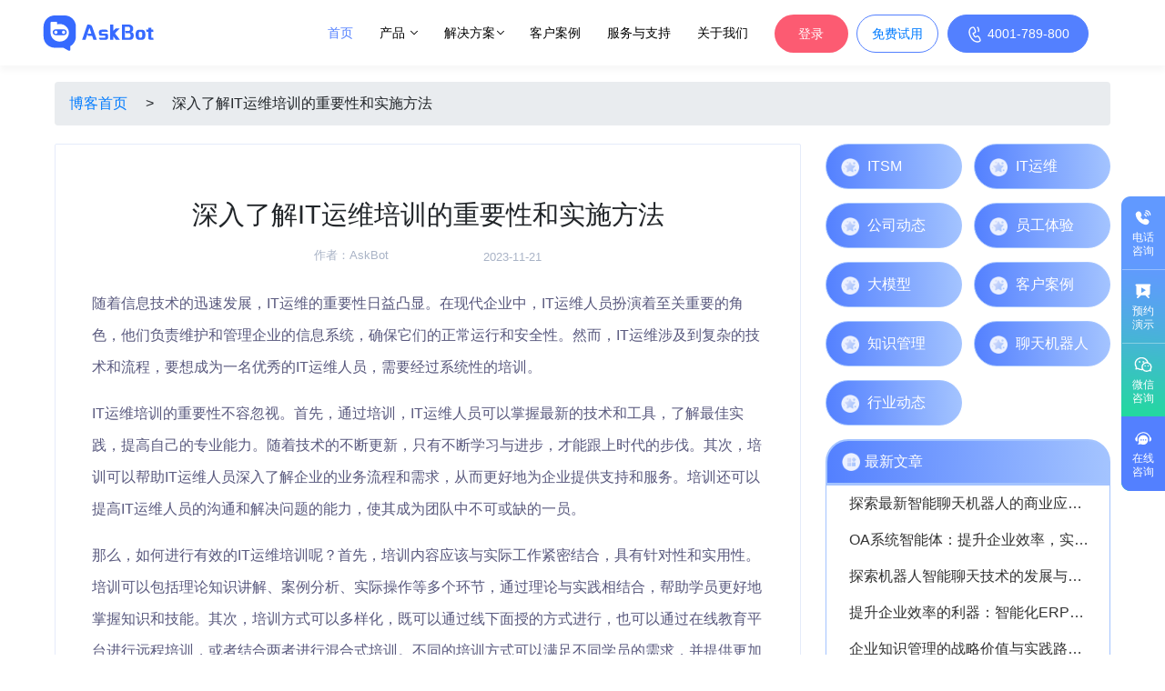

--- FILE ---
content_type: text/html; charset=utf-8
request_url: https://www.askbot.cn/article-20231121-4176/
body_size: 39284
content:
<!DOCTYPE html>
<html lang="en" >

<head>

    <meta charset="utf-8" />
    <meta http-equiv="X-UA-Compatible" content="IE=edge" />
    <meta name="viewport"
        content="width=device-width,initial-scale=1,maximum-scale=1,minimum-scale=1,user-scalable=no" />
    <script src="https://static.guoranbot.com/cdn-office-website/js/gr_jquery-3.5.1.min.js">
    </script>
    <script src="/assets/keyword-linker.js?v=187508ff49"></script>

    <style>
        html,
        body,
        div,
        span,
        p,
            {
            font-family: "Microsoft YaHei", sans-serif !important;
        }

        html,
        .viewport {
            overflow-x: hidden !important;
        }

        #ghost-portal-root {
            display: none;
        }

        body>.logo {
            display: none;
        }

        #iframeIm {
            display: none;
        }

        .iframeIm {
            display: none;
            right: 80px;
            bottom: 20px;
            position: fixed;
            cursor: pointer;
            width: 25%;
            background-color: transparent;
            border: 0;
            z-index: 10004;
            min-width: 300px;
        }

        .iframeIm .iframe {
            border: none;
            border-radius: 10px;
            height: calc(100vh - 150px);
            width: 100%;
            background-color: #fff;
            box-shadow: 0 4px 16px rgba(0, 0, 0, 0.25);
        }

        .top-phone-tip {
            color: #FC5B72;
            font-size: 12px;
            padding-left: 32px;
            margin-top: 3px;
        }
    </style>



        <title>深入了解IT运维培训的重要性和实施方法 - AskBot员工AI助手|果然智汇科技</title>
    <meta name="keywords" content="深入了解IT运维培训的重要性和实施方法">
    <meta name="description" content="深入了解IT运维培训的重要性和实施方法 - AskBot员工AI助手|果然智汇科技">
     <style>
        .gr-blog-box-content {
            display: flex;
            flex-direction: row;
            justify-content: space-between;
            margin-top: 20px;
        }
        .gr-blog-box-content-r {
            width: 820px;
            max-width: 820px;
        }
        article{
            width: 820px;
            max-width: 820px;
        }
        article img{
            max-width: 800px;
        }
        .gr-blog-box-content-l {
            width: 313px;
            margin-left: 20px;
        }
        .gr-blog-c-l{
            display: flex;
            flex-direction: row;
            flex-wrap: wrap;
            justify-content: space-between;
        }
        .gr-blog-c-l-menu {
            width: 48%;
            display: flex;
            flex-direction: column;
        }
        .menu-all {
            background: linear-gradient(267deg, #A4C4FF, #5380FF);
        }
        .gr-blog-c-l-m-name {
            display: flex;
            flex-direction: row;
            align-items: center;
        }
        a {
            color: #007bff;
            text-decoration: none;
            background-color: transparent;
        }
        .menu-all span {
            color: #ffffff;
            margin-left: 5px;
        }
        .gr-blog-c-l-m {
            /*width: 300px;*/
            height: 50px;
            background-color: #ffffff;
            color: #333;
            border-radius: 25px;
            display: flex;
            flex-direction: row;
            justify-content: space-between;
            align-items: center;
            padding: 0px 16px;
            margin-bottom: 15px;
            border: 1px solid #A4C4FF;
        }
        .gr-blog-article-list-header{
            width: 313px;
            height: 50px;
            background-color: #ffffff;
            color: #333;
            border-top-left-radius: 25px;
            border-top-right-radius: 25px;
            display: flex;
            flex-direction: row;
            align-items: center;
            padding: 0px 16px;
            border: 2px solid #A4C4FF;
        }
        .gr-blog-article-list-header-c{
            font-size: 1rem;
            color: #333;
            border: #A4C4FF 1px solid;
        }
        .gr-blog-article-list-header-c ul{
            padding-left: 20px;
        }
        .gr-blog-article-list-header-c li{
            height: 40px;
            line-height: 40px;
            color: #333 !important;
            
        }
        .gr-blog-article-list-header-c li a{
            color: #333;
            
        }
        .gr-blog-article-list-header-c li div{
            width: 270px;
            text-overflow: ellipsis;
            white-space: nowrap;
            overflow: hidden;
            padding-left: 5px;
        }
        .gr-blog-article-list-header-c li::marker{
            color: #59597e;
            font-size: 1.5rem;
            content: '•';
        }
        .breadcrumb a{
            margin-right: 20px;
        }
        .breadcrumb span{
            margin-left: 20px;
        }
        .gh-content dl, .gh-content ol, .gh-content ul {
            padding-left: 2.0rem;
        }
        .gh-content li {
            display: list-item;
            padding: 10px 0px 10px 10px;
            line-height: 35px;
        }
        .gh-content  li::marker {
            color: #59597e;
            font-size: 1.5rem;
            content: '•';
        }
        @media only screen and (max-width: 1160px){
            .gr-blog-box-content {
                display: flex;
                flex-direction: column;
                justify-content: space-between;
                margin-top: 20px;
            }
            figure>img{
                max-width: 100%;
            }
            .gr-blog-box-content-r{
                width: 100%;
            }
            article{
                width: auto !important;
                max-width: auto !important;
            }
            .gr-blog-box-content-l{
                margin: 0 auto;
                width: 100%;
                margin-bottom: 20px;
            }
            .gr-blog-c-l-m{
                width: 100%;
            }
            .gr-blog-article-list-header{
                width: 100%;
            }
            .gr-blog-article-list-header-c li{
                width: 100%;
            }
            .gr-blog-article-list-header-c li::marker{
                color: #5380FF;
                height: 40px;
                line-height: 40px;
                list-style-type: disc !important;
            }
        @media screen and (-webkit-min-device-pixel-ratio:0) { 
            /* Webkit内核兼容CSS选择器样式 放到这里 */
        }
        @-moz-document url-prefix(){
        }
    }
     </style>
    </head>

    <body class="">
        <div class="viewport">
            <style>
    #gr-header {
        z-index: 60;
        width: 100vw;
        position: fixed;
    }

    .header-scroll {
        background-color: white;
    }

    .header-no-scroll {
        background-color: none;
    }

    .gr-header-content-m {
        display: none;
    }

    .gr-header-content-pc {
        width: 100vw;
        box-shadow: 0px 6px 6px 0px rgba(0, 0, 0, 0.03);
    }

    .gr-header-c-p-in {
        width: 1160px;
        height: 72px;
        margin: 0 auto;
        display: flex;
        justify-content: space-between;
        align-items: center;
    }

    ul,
    li {
        padding: 0;
        margin: 0;
        list-style: none
    }

    .gr-header-logo {
        flex: none;
        /*width: 368px;*/
        width: 315px;
        margin-left: -15px;
    }

    .gr-header-nav {
        height: 72px;
        flex: auto;
        justify-content: flex-start;
    }

    .gr-header-nav-list {
        display: flex;
    }

    .gr-header-nav-list>li {
        height: 72px;
        line-height: 72px;
        font-size: 0.9rem;
        margin-right: 1.8rem;
        cursor: pointer;
    }

    .gr-nav-item-text-prod:hover #gr-nav-prod-m {
        /* display: block; */
        display: flex;
        flex-direction: row;
        justify-content: space-between;

    }

    .gr-nav-item-text-solu:hover #gr-nav-prod-m-si {
        /* display: block; */
        display: flex;
        flex-direction: row;
        justify-content: space-between;
    }

    .gr-header-nav-list>.gr-nav-item-text>a {
        color: #000000;
        text-decoration: none;
    }

    .gr-header-nav-list>.gr-nav-item-text>a:hover {
        color: #366AFF;
    }

    .gr-header-nav-list>.nav-btn {
        margin-right: 0.6rem;
    }

    .gr-header-nav-list>.gr-nav-item-login>button {
        width: 81px;
        height: 42px;
        background: #FC5B72;
        border-radius: 21px;
        font-size: 0.9rem;
        border: none;
        box-shadow: none;
    }

    .gr-header-nav-list>.gr-nav-item-login>button>a {
        display: block;
        height: 30px;
        line-height: 30px;
        width: 100%;
        color: white;
        text-decoration: none;
    }

    .gr-header-nav-list>.gr-nav-item-login>button:hover {
        opacity: 0.8;
    }

    .gr-header-nav-list>.gr-nav-item-free>button {
        width: 90px;
        height: 42px;
        background: #FFFFFF;
        color: #5380FF;
        border: 1px solid #5380FF;
        border-radius: 21px;
        font-size: 0.9rem;
        box-shadow: none;
    }

    .gr-header-nav-list>.gr-nav-item-free>button>a {
        text-decoration: none;
    }

    .gr-header-nav-list>.gr-nav-item-free>button:hover {
        opacity: 0.8;
    }
    .gr-header-nav-list>.gr-nav-item-phone>button {
        width: 155px;
        height: 42px;
        background: #5380FF;
        color: #FFFFFF;
        border: 1px solid #5380FF;
        border-radius: 21px;
        font-size: 0.9rem;
        box-shadow: none;
    }
    ..gr-header-nav-list>.gr-nav-item-phone>button>span{
        font-size: 16px;
    }
    .gr-nav-prod-m {
        display: none;
        width: 1009px;
        height: 320px;
        background: #FFFFFF;
        box-shadow: 0px 0px 10px 3px rgba(0, 0, 0, 0.09);
        border-radius: 5px;
        position: absolute;
        left: -280px;
    }

    .gr-nav-prod-m-si {
        display: none;
        width: 580px;
        height: 466px;
        background: #FFFFFF;
        box-shadow: 0px 0px 10px 3px rgba(0, 0, 0, 0.09);
        border-radius: 5px;
        position: absolute;
        left: -150px;
    }

    .gr-nav-prod-m-p-title {
        display: block;
        margin: 12px;
        height: 34px;
        line-height: 34px;
        text-align: center;
        background: #F4F6FB;
        border-radius: 17px;
        font-weight: bold;
        color: #5380FF;
    }
    .gr-nav-prod-m-p-title-middle{
       margin: 25px 0px 20px 0px; 
    }

    .gr-nav-prod-m-p-c {
        height: 80px;
        display: flex;
        justify-content: flex-start;
        align-items: center;
        padding: 0 12px;
    }

    .gr-nav-prod-m-p-c:hover {
        background-color: #5380FF;
        color: white;
    }

    .gr-nav-prod-m-p-c svg {
        flex: none;
        width: 50px;
    }

    .gr-nav-prod-m-p-c img {
        flex: none;
        margin-right: 13px;
    }

    .gr-nav-prod-m-p-c-img-outer {
        flex: none;
        margin-right: 13px;
        width: 36px;
        height: 36px;
        background: #E4ECFF;
        border-radius: 50%;
    }

    .gr-nav-prod-m-p-c-img-outer svg {
        width: 36px;
        margin-top: -36px;
    }

    .gr-nav-prod-m-p-c-t {
        flex: auto;
        display: flex;
        flex-direction: column;
    }

    .gr-nav-prod-m-p-c-i {
        font-size: 14px;
        line-height: 1.2rem;
        font-weight: bolder;
        overflow: hidden;
    }

    .gr-nav-prod-m-p-c-d {
        font-size: 0.8rem;
        line-height: 1.2rem;
        height: 1.2rem;
        color: #BDC5D4;
    }

    #gr-nav-prod-a-svg svg,
    #gr-nav-retail svg {
        margin-left: 2px;
        margin-top: -3px;
        transform: rotate(90deg);
        -ms-transform: rotate(90deg);
        /* IE 9 */
        -moz-transform: rotate(90deg);
        /* Firefox */
        -webkit-transform: rotate(90deg);
        /* Safari 和 Chrome */
        -o-transform: rotate(90deg);
        /* Opera */
    }

    @media only screen and (min-width: 1160px) {
        .gr-header-nav-m-prop {
            display: none;
        }
    }

    @media only screen and (max-width: 1160px) {
        .gr-header-content-pc {
            display: none;
        }

        .gr-header-content-m {
            width: 100vw;
            background-color: #FFFFFF;
            box-shadow: 0px 6px 6px 0px rgba(0, 0, 0, 0.1);
            display: flex;
            flex-direction: row;
            justify-content: space-between;
            align-items: center;
            padding: 20px 15px;
            height: 65px;
        }

        .gr-header-content-m .gr-header-logo-m svg {
            width: 102px;
            height: 33px;
        }

        .gr-header-content-m .gr-header-nav-m {
            display: flex;
            flex-direction: row;
            justify-content: space-between;
            align-items: center;
        }

        .gr-nav-m-menu {
            margin-right: 15px;
        }

        .gr-nav-m-menu svg {
            width: 34px;
            height: 28px;
            border-radius: 2px;
        }

        .gr-nav-m-login {
            margin-right: 15px;
        }

        .gr-nav-m-login svg {
            width: 24px;
            border-radius: 2px;
        }

        .gr-nav-m-register button {
            width: 90px;
            height: 34px;
            background: #FFFFFF;
            color: #5380FF;
            border: 1px solid #5380FF;
            border-radius: 21px;
            font-size: 0.9rem;
            box-shadow: none;
        }

        .gr-header-nav-m-prop {
            position: absolute;
            height: 100vh;
            width: 100vw;
            border-top: solid 1px rgba(0, 0, 0, .1);
            border-left: solid 4vw rgba(0, 0, 0, .6);
            background-color: white;
        }

        .gr-header-nav-list-m {
            height: calc(100vh - 80px);
            overflow: scroll;
            display: flex;
            flex-direction: column;
        }

        .gr-header-nav-list-m>.gr-nav-item-text-m {
            margin-left: 5vw;
            font-size: 1rem;
            line-height: 3.4rem;
            display: flex;
            flex-direction: column;
        }

        #gr-nav-prod-a-svg-m,
        #gr-nav-retail-m {
            display: flex;
            width: 100%;
            justify-content: space-between;
            padding-right: 5vw;
        }

        #gr-nav-prod-a-svg-m>span:first {
            flex: auto;
        }

        #gr-nav-retail-m>span:first {
            flex: auto;
        }

        #gr-nav-prod-m-mo {
            margin-right: 5vw;
            border-top: solid 1px #E2E2F4;
        }

        #gr-nav-prod-m-mo .gr-nav-prod-m-p-title {
            height: 2.8rem;
            font-size: o.9rem;
            font-weight: bold;
            color: #BDC5D4;
            line-height: 2.8rem;
            text-align: left;
            background: none;
            margin: 0;
        }

        #gr-nav-prod-m-mo .gr-nav-prod-mpcmo-outer {
            background: #F5F7FC;
            border-radius: 10px;
            padding: 1vw 5vw;
        }

        .gr-nav-prod-m-p-c-mo {
            height: 80px;
            display: flex;
            justify-content: flex-start;
            align-items: center;
        }

        .gr-nav-prod-m-p-c-mo>svg {
            margin-right: 2vw;
        }

        .gr-nav-prod-m-p-c-mo>svg,
        img {
            margin-right: 2vw;
        }

        #gr-nav-prod-m-si-mo {
            display: block;
            margin-right: 5vw;
            border-top: solid 1px #E2E2F4;
        }

        #gr-nav-prod-m-si-mo .gr-nav-prod-m-p-title {
            height: 2.8rem;
            font-size: o.9rem;
            font-weight: bold;
            color: #BDC5D4;
            line-height: 2.8rem;
            text-align: left;
            background: none;
            margin: 0;
        }

        #gr-nav-prod-m-si-mo .gr-nav-prod-mpcmo-outer {
            background: #F5F7FC;
            border-radius: 10px;
            padding: 1vw 5vw;
        }

        .gr-nav-prod-m-p-c-mo {
            height: 80px;
            display: flex;
            justify-content: flex-start;
            align-items: center;
        }

        .gr-nav-prod-m-p-c-mo>svg {
            margin-right: 2vw;
        }

        .gr-nav-prod-m-p-c-mo>svg,
        img {
            margin-right: 2vw;
        }

        .gr-nav-item-text-m-last {
            margin-bottom: 40px;
        }

        .gr-header-nav-list-m>.gr-nav-item-text-m>a {
            color: #000000;
            text-decoration: none;
        }

    }
</style>
<header id="gr-header" class="header-no-scroll">
    <div data-aos="fade-down" class="gr-header-content-pc">
        <div class="gr-header-c-p-in">
            <div class="gr-header-logo">
                <a href="https://www.askbot.cn">
                <svg t="1645670631490" class="icon" viewBox="0 0 3118 1024" version="1.1"
                    xmlns="http://www.w3.org/2000/svg" p-id="72514" width="126" height="42">
                    <path
                        d="M644.2496 40.96H376.064C207.4112 40.96 70.656 177.7152 70.656 346.368v268.1856c0 168.6528 136.7552 305.408 305.408 305.408h232.2944l141.6704 79.2064c22.6816 12.6464 50.6368-3.5328 50.8928-29.4912v-93.2864c88.9344-53.4016 148.6848-150.4768 148.6848-261.7856V346.368C949.6576 177.7152 812.9024 40.96 644.2496 40.96zM510.1568 752.6912c-133.4272 0-242.0736-100.8128-248.4736-227.4304-0.1024-1.024-0.6144-1.9456-0.6144-3.072V241.0496a26.368 26.368 0 0 1 26.368-26.368h126.5664a26.368 26.368 0 0 1 26.368 26.368v43.0592c22.1696-6.1952 45.5168-9.6768 69.7344-9.6768 137.5744 0 249.088 107.0592 249.088 239.104 0.0512 132.096-111.4624 239.1552-249.0368 239.1552z"
                        fill="#366AFF" p-id="72515"></path>
                    <path
                        d="M621.5168 419.5328h-222.72c-43.9296 0-79.5648 35.6352-79.5648 79.5648s35.6352 79.5648 79.5648 79.5648h222.7712c43.9296 0 79.5648-35.6352 79.5648-79.5648s-35.6352-79.5648-79.616-79.5648z m-216.32 124.0576c-24.576 0-44.4416-19.9168-44.4416-44.4416 0-24.576 19.9168-44.4416 44.4416-44.4416s44.4416 19.9168 44.4416 44.4416c0 24.5248-19.9168 44.4416-44.4416 44.4416z m209.92 0c-24.576 0-44.4416-19.9168-44.4416-44.4416 0-24.576 19.9168-44.4416 44.4416-44.4416s44.4416 19.9168 44.4416 44.4416c0.0512 24.5248-19.8656 44.4416-44.4416 44.4416zM1352.4992 302.5408c-17.6128-8.0896-34.304-12.1344-50.0736-12.1344h-42.1888l-141.1584 414.3616h91.9552l51.3024-156.3136 20.9408 47.36h106.8544l36.7104 108.9536h92.8768l-120.2176-339.3536c-11.4688-33.024-27.136-53.9648-47.0016-62.8736z m-86.4768 235.264l51.9168-157.8496 34.9184 104.704 17.92 53.1456h-104.7552zM1808.4352 546.6112c-9.5232-7.4752-25.2928-11.2128-47.36-11.2128h-80.128c-16.5888 0-26.5216-2.4064-29.7472-7.2704-2.6112-4.0448-3.9424-9.5232-3.9424-16.384 0-8.9088 1.7408-15.0528 5.1712-18.5344 5.0688-4.6592 15.4624-6.9632 31.2832-6.9632h138.7008c-3.2256-17.6128-7.168-29.952-11.8272-37.0176-8.9088-13.9776-23.8592-20.9408-44.9024-20.9408h-108.0832c-50.3808 0-77.824 18.8416-82.2784 56.4736-0.8192 6.4512-1.2288 16.1792-1.2288 29.1328 0 28.928 4.4544 49.0496 13.3632 60.416 10.1376 12.7488 30.2592 19.0976 60.416 19.0976h76.1856c12.7488 0 20.736 1.8432 23.9616 5.4784 2.6112 2.816 3.9424 10.4448 3.9424 22.784 0 9.728-1.2288 16.1792-3.6352 19.4048-3.2256 3.84-10.9056 5.7856-23.0912 5.7856h-150.5792c3.0208 16.5888 6.9632 28.928 11.8272 37.0176 8.2944 13.9776 22.8864 20.9408 43.7248 20.9408h124.4672c27.5456 0 47.1552-7.4752 58.88-22.4768 7.4752-9.728 11.1104-25.9072 10.9056-48.5888v-8.4992c0-24.064-0.3072-38.7584-0.9216-44.032-2.3552-17.2032-7.424-28.7232-15.104-34.6112zM2144.4608 395.4688h-115.968l-62.8224 64.0512V291.0208h-82.8416v413.44h82.8416V606.72l70.4512 97.7408h112.5888l-137.8304-173.6192zM2446.7968 494.3872c19.6096-7.4752 33.1776-15.2576 40.6528-23.3984 13.9776-15.36 20.9408-37.8368 20.9408-67.3792 0-56.8832-26.3168-92.8768-78.8992-108.0832-11.9296-3.4304-31.0784-5.1712-57.3952-5.1712h-172.3904v414.3616h204.288c51.4048 0 85.0944-13.7728 101.0688-41.2672 12.1344-21.0432 18.2272-45.312 18.2272-72.8576 0-32.5632-7.4752-57.4464-22.4768-74.6496-9.5232-10.7008-27.4944-17.92-54.016-21.5552z m-17.92 135.1168c-6.2976 11.52-19.6096 17.3056-40.0896 17.3056h-106.24V348.416h84.6848c20.224 0 33.6896 3.328 40.3968 10.0352 10.5472 10.1376 15.7696 26.9312 15.7696 50.3808 0 15.1552-2.5088 27.904-7.5776 38.2464-5.6832 11.52-18.3296 17.3056-37.9392 17.3056h-88.9344l14.8992 57.9584h74.0864c20.6336 0 34.5088 3.2256 41.5744 9.728 11.7248 10.9056 17.6128 28.928 17.6128 54.016-0.0512 18.5856-2.7648 33.0752-8.2432 43.4176zM2793.728 443.0848c-15.5648-9.5232-35.6352-14.2848-60.1088-14.2848h-53.4016c-25.2928 0-45.7216 4.7616-61.3376 14.2848-29.3376 18.0224-44.032 50.7904-44.032 98.3552v50.9952c0 23.296 4.5568 44.6976 13.6704 64.3584 6.8608 14.3872 16.9984 25.6 30.3616 33.6896 15.7696 9.5232 33.3824 14.2848 52.8384 14.2848h59.4944c26.112 0 46.9504-4.7616 62.5152-14.2848 29.3376-18.0224 44.032-50.688 44.032-98.048v-50.9952c0-23.4496-4.5568-44.9024-13.6704-64.3584-6.8608-14.336-16.9984-25.7024-30.3616-33.9968z m-38.8608 138.4448c0 43.52-12.2368 65.28-36.7104 65.28h-18.5344c-11.52 0-19.9168-2.2016-25.1904-6.656-11.1104-9.728-16.6912-29.2352-16.6912-58.5728v-29.44c0-29.7472 5.5808-49.2544 16.6912-58.5728 5.4784-4.4544 14.1824-6.656 26.112-6.656h11.52c12.1344 0 20.736 2.2016 25.8048 6.656 11.3152 9.728 16.9984 29.2352 16.9984 58.5728v29.3888zM3051.4176 645.2736h-50.9952V484.4032h58.4704l-10.3424-57.6512h-48.128V376.32h-82.8928v50.3808h-57.8048l10.3424 57.6512h47.4624v156.6208c0 10.9056 0.512 19.712 1.536 26.4192 1.4336 9.1136 5.7856 16.9984 13.056 23.6544 8.704 8.0896 22.9888 12.1344 42.8032 12.1344H3061.76l-10.3424-57.9072z"
                        fill="#366AFF" p-id="72516"></path>
                </svg>
                </a>
            </div>
            <div class="gr-header-nav">
                <ul class="gr-header-nav-list">
                    <li class="gr-nav-item-text">
                        <a id="gr-nav-home" href="/" rel="noopener noreferrer">首页</a>
                    </li>
                    <li class="gr-nav-item-text gr-nav-item-text-prod" style="position: relative;">
                        <a id="gr-nav-prod-a-svg" rel="noopener noreferrer">产品 <svg t="1646122753032" class="icon"
                            viewBox="0 0 1024 1024" version="1.1" xmlns="http://www.w3.org/2000/svg" p-id="58201"
                            width="8" height="8">
                            <path
                                d="M246.728409 927.106061l414.195993-414.195993-409.542106-417.779487A57.615128 57.615128 0 0 1 256.036184 16.247187a49.377747 49.377747 0 0 1 37.2311-16.335145 48.02812 48.02812 0 0 1 37.231101 16.893611l446.773206 457.616765a57.568589 57.568589 0 0 1-4.653887 78.883394c0 1.489244 0 2.792333-4.653888 4.095421L325.844497 1006.408305a56.218962 56.218962 0 0 1-79.116088-0.605005 62.687865 62.687865 0 0 1 0-78.697239z"
                                p-id="58202"></path>
                        </svg></a>
                        <div id="gr-nav-prod-m" class="gr-nav-prod-m">

                                <div class="gr-nav-prod-m-p">
                                    <span class="gr-nav-prod-m-p-title">智能员工服务</span>
                                    <div onclick='window.location.href = "/askbotplatform";return false'
                                        class="gr-nav-prod-m-p-c">
                                        <svg t="1646116367356" class="icon" viewBox="0 0 1024 1024" version="1.1"
                                            xmlns="http://www.w3.org/2000/svg" p-id="7735" width="37" height="37">
                                            <path
                                                d="M650.752 18.944H373.248c-174.08 0-315.392 141.312-315.392 315.392v276.992c0 174.08 141.312 315.392 315.392 315.392h240.128l146.432 81.92c23.552 13.312 52.224-3.584 52.736-30.72v-96.256c91.648-55.296 153.6-155.648 153.6-270.336V334.336c0-174.592-141.312-315.392-315.392-315.392zM512 754.176c-137.728 0-249.856-103.936-256.512-235.008 0-1.024-0.512-2.048-0.512-3.072V225.28c0-14.848 12.288-27.136 27.136-27.136h130.56c14.848 0 27.136 12.288 27.136 27.136v44.544c23.04-6.656 47.104-10.24 72.192-10.24 142.336 0 257.536 110.592 257.536 246.784 0 137.216-115.2 247.808-257.536 247.808z"
                                                fill="#1B5DE8" p-id="7736"></path>
                                            <path
                                                d="M627.2 409.6h-230.4c-45.568 0-82.432 36.864-82.432 82.432 0 45.568 36.864 82.432 82.432 82.432h229.888c45.568 0 82.432-36.864 82.432-82.432 0-45.568-36.864-82.432-81.92-82.432z m-223.744 128.512c-25.6 0-46.08-20.48-46.08-46.08s20.48-46.08 46.08-46.08 46.08 20.48 46.08 46.08-20.48 46.08-46.08 46.08z m217.088 0c-25.6 0-46.08-20.48-46.08-46.08s20.48-46.08 46.08-46.08 46.08 20.48 46.08 46.08-20.992 46.08-46.08 46.08z"
                                                fill="#1B5DE8" p-id="7737"></path>
                                        </svg>
                                        <div class="gr-nav-prod-m-p-c-t">
                                            <span class="gr-nav-prod-m-p-c-i">
                                                AskBot员工服务机器人
                                            </span>
                                            <span class="gr-nav-prod-m-p-c-d">
                                                无代码，可视化、3分钟创建多轮对话机器人
                                            </span>
                                        </div>
                                    </div>

                                    <div onclick='window.location.href = "/ticket";return false' class="gr-nav-prod-m-p-c">
                                        <svg t="1646116429930" class="icon" viewBox="0 0 1024 1024" version="1.1"
                                            xmlns="http://www.w3.org/2000/svg" p-id="7927" width="37" height="37">
                                            <path
                                                d="M963.072 333.824c0-173.056-140.288-313.344-313.344-313.344H374.272C201.216 20.48 60.928 160.768 60.928 333.824V609.28c0 173.056 140.288 313.344 313.344 313.344h238.592l145.408 81.408c23.04 12.8 52.224-3.584 52.224-30.208v-95.744c91.136-54.784 152.576-154.624 152.576-268.8V333.824z m-305.152 164.352L420.864 773.12l71.68-180.224c12.8-32.256-10.752-67.072-45.568-67.072h-43.52c-41.984 0-64.512-49.152-36.864-80.896l237.056-274.944-71.68 180.224c-12.8 32.256 10.752 67.072 45.568 67.072h43.52c41.472 0 64 49.152 36.864 80.896z"
                                                p-id="7928" fill="#1B5DE8"></path>
                                        </svg>
                                        <div class="gr-nav-prod-m-p-c-t">
                                            <span class="gr-nav-prod-m-p-c-i">
                                                AskService 智能工单系统
                                            </span>
                                            <span class="gr-nav-prod-m-p-c-d">
                                                智能化的工单系统，提升服务效率
                                            </span>
                                        </div>
                                    </div>
                                    <div onclick='window.location.href = "/chat";return false' class="gr-nav-prod-m-p-c">
                                        <svg t="1675153956114" class="icon" viewBox="0 0 1024 1024" version="1.1" xmlns="http://www.w3.org/2000/svg" p-id="29604" width="37" height="37">
                                        <path d="M874.496 382.976v208.896c0 139.776-113.664 253.44-253.44 253.44H448c38.912 60.416 106.496 100.864 183.296 100.864h119.296l91.136 62.976c11.264 7.68 26.624-0.512 26.624-13.824V936.96c90.112-27.136 155.648-110.08 155.648-208.896v-138.24c0-96.256-62.464-178.176-149.504-206.848z" fill="#386CFF" p-id="29605"></path><path d="M608.256 11.776H218.112C97.792 11.776 0 109.568 0 229.888V583.68c0 108.544 79.36 198.144 182.784 215.04v92.672c0 18.432 20.992 29.184 36.352 18.432l148.48-108.032h240.64c120.32 0 218.112-97.792 218.112-218.112V229.888c0-120.32-97.792-218.112-218.112-218.112zM422.4 666.624c-124.416 0-225.792-94.208-231.424-211.968 0-1.024-0.512-2.048-0.512-3.072V189.44c0-13.824 11.264-24.576 24.576-24.576h117.76c13.824 0 24.576 11.264 24.576 24.576v39.936c20.48-5.632 42.496-9.216 65.024-9.216 128 0 232.448 99.84 232.448 222.72-0.512 123.904-104.448 223.744-232.448 223.744z" fill="#386CFF" p-id="29606"></path><path d="M525.824 355.84H318.464c-40.96 0-74.24 33.28-74.24 74.24s33.28 74.24 74.24 74.24h207.872c40.96 0 74.24-33.28 74.24-74.24-0.512-40.96-33.792-74.24-74.752-74.24zM324.096 471.552c-23.04 0-41.472-18.432-41.472-41.472s18.432-41.472 41.472-41.472 41.472 18.432 41.472 41.472-18.432 41.472-41.472 41.472z m196.096 0c-23.04 0-41.472-18.432-41.472-41.472s18.432-41.472 41.472-41.472 41.472 18.432 41.472 41.472-18.944 41.472-41.472 41.472z" fill="#386CFF" p-id="29607"></path>
                                        </svg>
                                        <div class="gr-nav-prod-m-p-c-t">
                                            <span class="gr-nav-prod-m-p-c-i">
                                                AskChat IM即时通讯
                                            </span>
                                            <span class="gr-nav-prod-m-p-c-d">
                                                满足员工智能服务的即时通讯工具
                                            </span>
                                        </div>
                                    </div>
                                </div>
                                <div class="gr-nav-prod-m-p">
                                    <span class="gr-nav-prod-m-p-title">企业级智能体平台</span>
                                    <div onclick='window.location.href = "/askai";return false'
                                        class="gr-nav-prod-m-p-c">
                                        <svg t="1744966372730" class="icon" viewBox="0 0 1024 1024" version="1.1" xmlns="http://www.w3.org/2000/svg" p-id="40963" width="37" height="37"><path d="M653.824 2.56H370.176C191.488 2.56 47.104 147.456 47.104 326.144v283.648c0 178.688 144.896 323.072 323.072 323.072h245.76l150.016 83.968c24.064 13.312 53.76-3.584 53.76-31.232v-98.816c94.208-56.32 157.184-159.232 157.184-276.992V326.144c0-178.688-144.384-323.584-323.072-323.584z" fill="#366AFF" p-id="40964"></path><path d="M538.112 684.032c-18.432 0-34.816-11.776-39.936-30.208L444.416 463.872c-2.048-8.192-13.312-8.192-16.384-0.512l-46.08 132.096c-1.024 2.56 1.024 5.12 3.584 5.12h11.264c20.48 0 39.936 13.824 43.52 34.304 4.608 26.112-15.36 49.152-40.96 49.152H321.536c-13.312 0-26.112-6.656-33.792-17.408-7.68-11.264-9.728-25.088-5.632-37.888l119.296-343.552c6.144-17.408 22.528-28.672 40.448-28.16 18.432 0.512 33.792 12.8 38.912 30.208l96.768 343.552c6.144 22.016-6.656 45.056-28.672 51.712-3.072 1.024-7.168 1.536-10.752 1.536zM702.464 686.592c-18.432 0-34.816-11.776-39.936-30.208l-98.816-346.112c-6.144-22.016 6.656-45.056 28.672-51.712 22.016-6.144 45.056 6.656 51.712 28.672l98.816 346.112c6.144 22.016-6.656 45.056-28.672 51.712-4.096 1.024-8.192 1.536-11.776 1.536z" fill="#FFFFFF" p-id="40965"></path></svg>
                                        <div class="gr-nav-prod-m-p-c-t">
                                            <span class="gr-nav-prod-m-p-c-i">
                                                AskAI智能体开发平台
                                            </span>
                                            <span class="gr-nav-prod-m-p-c-d">
                                                低代码、可视化编排的智能体开发平台
                                            </span>
                                        </div>
                                    </div>
                                    <span class="gr-nav-prod-m-p-title gr-nav-prod-m-p-title-middle">智能知识管理</span>
                                    <div onclick='window.location.href = "/kms";return false'
                                        class="gr-nav-prod-m-p-c">
                                        <svg t="1685679033845" class="icon" viewBox="0 0 1024 1024" version="1.1" xmlns="http://www.w3.org/2000/svg" p-id="34689" width="37" height="37"><path d="M600.617267 944.64h-77.312c-41.984 0-75.776-33.792-75.776-75.776V154.624c0-41.984 33.792-75.776 75.776-75.776h77.312c41.984 0 75.776 33.792 75.776 75.776v714.752c-0.512 41.472-34.304 75.264-75.776 75.264z" fill="#FBB03B" p-id="34690"></path><path d="M519.721267 221.696h85.504c8.704 0 14.336-4.608 14.336-12.288s-5.632-12.288-14.336-12.288h-85.504c-8.704 0-14.336 4.608-14.336 12.288s5.632 12.288 14.336 12.288zM519.721267 270.336h85.504c8.704 0 14.336-4.608 14.336-12.288 0-7.168-5.632-12.288-14.336-12.288h-85.504c-8.704 0-14.336 4.608-14.336 12.288s5.632 12.288 14.336 12.288z" fill="#E9F3FB" p-id="34691"></path><path d="M948.265267 944.64h-77.312c-41.984 0-75.776-33.792-75.776-75.776V154.624c0-41.984 33.792-75.776 75.776-75.776h77.312c41.984 0 75.776 33.792 75.776 75.776v714.752c0 41.472-33.792 75.264-75.776 75.264z" fill="#004FFF" p-id="34692"></path><path d="M867.881267 221.696h85.504c8.704 0 14.336-4.608 14.336-12.288s-5.632-12.288-14.336-12.288h-85.504c-8.704 0-14.336 4.608-14.336 12.288s6.144 12.288 14.336 12.288zM867.881267 270.336h85.504c8.704 0 14.336-4.608 14.336-12.288 0-7.168-5.632-12.288-14.336-12.288h-85.504c-8.704 0-14.336 4.608-14.336 12.288s6.144 12.288 14.336 12.288z" fill="#E9F3FB" p-id="34693"></path><path d="M359.465267 599.552H294.953267c-20.48 0-37.376-16.896-37.376-37.376s16.896-37.376 37.376-37.376h65.024c20.48 0 37.376 16.896 37.376 37.376s-16.896 37.376-37.888 37.376z" fill="#004FFF" p-id="34694"></path><path d="M124.457267 928.768c-23.04-9.216-34.816-34.816-26.624-58.368L377.385267 131.584c9.216-23.04 34.816-34.816 58.368-26.624 23.04 9.216 34.816 34.816 26.624 58.368L182.825267 902.656c-8.704 23.04-35.328 35.328-58.368 26.112z" fill="#004FFF" p-id="34695"></path><path d="M29.225267 927.744c-23.04-9.216-34.816-34.816-26.624-58.368L282.153267 130.56c9.216-23.04 34.816-34.816 58.368-26.624 23.04 9.216 34.816 34.816 26.624 58.368L87.593267 901.632c-9.216 23.04-35.328 34.816-58.368 26.112z" fill="#FBB03B" p-id="34696"></path></svg>
                                        <div class="gr-nav-prod-m-p-c-t">
                                            <span class="gr-nav-prod-m-p-c-i">
                                                AskKMS智能知识管理
                                            </span>
                                            <span class="gr-nav-prod-m-p-c-d">
                                                智能化的知识管理平台
                                            </span>
                                        </div>
                                    </div>
                                </div>
                                <div class="gr-nav-prod-m-p">
                                    <span class="gr-nav-prod-m-p-title">应用场景</span>
                                    <div onclick='window.location.href = "/vea";return false' class="gr-nav-prod-m-p-c">
                                        <div class="gr-nav-prod-m-p-c-img-outer">
                                            <svg t="1646117988151" class="icon" viewBox="0 0 1024 1024" version="1.1"
                                                xmlns="http://www.w3.org/2000/svg" p-id="8210" width="20" height="20">
                                                <path
                                                    d="M698.88 186.368c73.728 0 160.256 66.048 160.256 251.392 0 105.984-27.648 231.936-160.256 231.936H324.096c-101.888 0-160.256-88.576-160.256-243.2 0-150.528 59.904-240.64 160.256-240.64l374.784 0.512m0-94.208H324.096c-126.464 0-254.464 94.208-254.464 334.848 0 243.2 128 337.408 254.464 337.408h375.296c126.464 0 254.464-82.432 254.464-326.144 0-240.128-128.512-346.112-254.976-346.112z"
                                                    p-id="8211" fill="#366AFF"></path>
                                                <path
                                                    d="M151.552 575.488H68.608C36.352 575.488 10.24 549.376 10.24 517.12V380.416c0-28.672 23.552-52.224 52.224-52.224h89.088v247.296zM870.912 328.192h89.088c29.184 0 52.736 23.552 52.736 52.736v148.48c0 25.6-20.992 46.592-46.592 46.592h-94.72l-0.512-247.808zM374.784 510.976H353.28c-29.696 0-54.272-24.064-54.272-54.272v-92.16c0-29.696 24.064-54.272 54.272-54.272h21.504c29.696 0 54.272 24.064 54.272 54.272v92.16c0 29.696-24.576 54.272-54.272 54.272zM674.816 516.608h-19.968c-30.208 0-54.784-24.576-54.784-54.784V371.2c0-30.208 24.576-54.784 54.784-54.784h19.968c30.208 0 54.784 24.576 54.784 54.784v90.624c0 30.208-24.576 54.784-54.784 54.784zM651.264 917.504H371.712c-62.976 0-114.176-51.2-114.176-114.176v-4.096h506.88v4.096c0.512 63.488-50.176 114.176-113.152 114.176z"
                                                    p-id="8212" fill="#366AFF"></path>
                                            </svg>
                                        </div>
                                        <div class="gr-nav-prod-m-p-c-t">
                                            <span class="gr-nav-prod-m-p-c-i">
                                                员工AI助手
                                            </span>
                                            <span class="gr-nav-prod-m-p-c-d">
                                                助力企业数智化转型，降本增效
                                            </span>
                                        </div>
                                    </div>
                                    <div onclick='window.location.href = "/askkms";return false' class="gr-nav-prod-m-p-c">
                                        <img width="37px" height="37px" src="https://static.guoranbot.com/cdn-office-website/images/gr-header-kms-icon.png" alt="" srcset="">
                                        <div class="gr-nav-prod-m-p-c-t">
                                            <span class="gr-nav-prod-m-p-c-i">
                                                智能知识搜索助手
                                            </span>
                                            <span class="gr-nav-prod-m-p-c-d">
                                                让AI助力您的知识管理升级
                                            </span>
                                        </div>
                                    </div>
                                </div>
                        </div>
                    </li>
                    <li class="gr-nav-item-text gr-nav-item-text-solu" style="position: relative;">
                        <a id="gr-nav-retail" rel="noopener noreferrer">解决方案<svg t="1646122753032" class="icon"
                                viewBox="0 0 1024 1024" version="1.1" xmlns="http://www.w3.org/2000/svg" p-id="58201"
                                width="8" height="8">
                                <path
                                    d="M246.728409 927.106061l414.195993-414.195993-409.542106-417.779487A57.615128 57.615128 0 0 1 256.036184 16.247187a49.377747 49.377747 0 0 1 37.2311-16.335145 48.02812 48.02812 0 0 1 37.231101 16.893611l446.773206 457.616765a57.568589 57.568589 0 0 1-4.653887 78.883394c0 1.489244 0 2.792333-4.653888 4.095421L325.844497 1006.408305a56.218962 56.218962 0 0 1-79.116088-0.605005 62.687865 62.687865 0 0 1 0-78.697239z"
                                    p-id="58202"></path>
                            </svg></a>
                        <div id="gr-nav-prod-m-si" class="gr-nav-prod-m-si">
                            <div class="gr-nav-prod-m-p">
                                <div onclick='window.location.href = "/vea";return false' class="gr-nav-prod-m-p-c">
                                    <div class="gr-nav-prod-m-p-c-img-outer">
                                        <svg t="1646117988151" class="icon" viewBox="0 0 1024 1024" version="1.1"
                                            xmlns="http://www.w3.org/2000/svg" p-id="8210" width="20" height="20">
                                            <path
                                                d="M698.88 186.368c73.728 0 160.256 66.048 160.256 251.392 0 105.984-27.648 231.936-160.256 231.936H324.096c-101.888 0-160.256-88.576-160.256-243.2 0-150.528 59.904-240.64 160.256-240.64l374.784 0.512m0-94.208H324.096c-126.464 0-254.464 94.208-254.464 334.848 0 243.2 128 337.408 254.464 337.408h375.296c126.464 0 254.464-82.432 254.464-326.144 0-240.128-128.512-346.112-254.976-346.112z"
                                                p-id="8211" fill="#366AFF"></path>
                                            <path
                                                d="M151.552 575.488H68.608C36.352 575.488 10.24 549.376 10.24 517.12V380.416c0-28.672 23.552-52.224 52.224-52.224h89.088v247.296zM870.912 328.192h89.088c29.184 0 52.736 23.552 52.736 52.736v148.48c0 25.6-20.992 46.592-46.592 46.592h-94.72l-0.512-247.808zM374.784 510.976H353.28c-29.696 0-54.272-24.064-54.272-54.272v-92.16c0-29.696 24.064-54.272 54.272-54.272h21.504c29.696 0 54.272 24.064 54.272 54.272v92.16c0 29.696-24.576 54.272-54.272 54.272zM674.816 516.608h-19.968c-30.208 0-54.784-24.576-54.784-54.784V371.2c0-30.208 24.576-54.784 54.784-54.784h19.968c30.208 0 54.784 24.576 54.784 54.784v90.624c0 30.208-24.576 54.784-54.784 54.784zM651.264 917.504H371.712c-62.976 0-114.176-51.2-114.176-114.176v-4.096h506.88v4.096c0.512 63.488-50.176 114.176-113.152 114.176z"
                                                p-id="8212" fill="#366AFF"></path>
                                        </svg>
                                    </div>
                                    <div class="gr-nav-prod-m-p-c-t">
                                        <span class="gr-nav-prod-m-p-c-i">
                                            企业智能服务台，员工AI助手
                                        </span>
                                        <span class="gr-nav-prod-m-p-c-d">
                                            助力企业数智化转型，降本增效
                                        </span>
                                    </div>
                                </div>
                            </div>
                        </div>
                        <div id="gr-nav-prod-m-si" class="gr-nav-prod-m-si">
                            <div class="gr-nav-prod-m-p">
                                <span class="gr-nav-prod-m-p-title">方案</span>
                                <div onclick='window.location.href = "/vea";return false' class="gr-nav-prod-m-p-c">
                                    <img width="37px" height="37px" src="https://static.guoranbot.com/cdn-office-website/images/gr-header-vea-icon.png">
                                    <div class="gr-nav-prod-m-p-c-t">
                                        <span class="gr-nav-prod-m-p-c-i">
                                            企业智能服务台，员工AI助手
                                        </span>
                                        <span class="gr-nav-prod-m-p-c-d">
                                            内部服务数智化新模式
                                        </span>
                                    </div>
                                </div>

                                <div onclick='window.location.href = "/helpdesk";return false'
                                    class="gr-nav-prod-m-p-c">
                                    <img width="37px" height="37px"
                                        src="https://static.guoranbot.com/cdn-office-website/images/gr-nav-prod-m-p-c-it.png"
                                        alt="" srcset="">
                                    <div class="gr-nav-prod-m-p-c-t">
                                        <span class="gr-nav-prod-m-p-c-i">
                                            IT服务机器人（IT HelpDesk服务台）
                                        </span>
                                        <span class="gr-nav-prod-m-p-c-d">
                                            智能化您的员工IT服务台
                                        </span>
                                    </div>
                                </div>
                                <div onclick='window.location.href = "/hrbot";return false' class="gr-nav-prod-m-p-c">
                                    <img width="37px" height="37px"
                                        src="https://static.guoranbot.com/cdn-office-website/images/gr-nav-prod-m-p-c-hr.png"
                                        alt="" srcset="">
                                    <div class="gr-nav-prod-m-p-c-t">
                                        <span class="gr-nav-prod-m-p-c-i">
                                            HR服务机器人（HRSSC共享服务中心）
                                        </span>
                                        <span class="gr-nav-prod-m-p-c-d">
                                            让AI助力您的HRSSC智能化升级
                                        </span>
                                    </div>
                                </div>
                                <div onclick='window.location.href = "/financebot";return false' class="gr-nav-prod-m-p-c">
                                    <img width="37px" height="37px"
                                        src="https://static.guoranbot.com/cdn-office-website/images/gr-nav-prod-m-p-c-f.png"
                                        alt="" srcset="">
                                    <div class="gr-nav-prod-m-p-c-t">
                                        <span class="gr-nav-prod-m-p-c-i">
                                            财务服务机器人（财务共享服务中心）
                                        </span>
                                        <span class="gr-nav-prod-m-p-c-d">
                                            让AI助力您的财务服务智能化升级
                                        </span>
                                    </div>
                                </div>
                                <div onclick='window.location.href = "/askkms";return false' class="gr-nav-prod-m-p-c">
                                    <img width="37px" height="37px"
                                        src="https://static.guoranbot.com/cdn-office-website/images/gr-header-kms-icon.png"
                                        alt="" srcset="">
                                    <div class="gr-nav-prod-m-p-c-t">
                                        <span class="gr-nav-prod-m-p-c-i">
                                            智能知识助手
                                        </span>
                                        <span class="gr-nav-prod-m-p-c-d">
                                            让AI助力您的知识管理升级
                                        </span>
                                    </div>
                                </div>
                            </div>
                            <div class="gr-nav-prod-m-p">
                                <span class="gr-nav-prod-m-p-title">行业</span>
                                <div onclick='window.location.href = "/vea";return false' class="gr-nav-prod-m-p-c">
                                    <svg t="1647327922182" class="icon" viewBox="0 0 1024 1024" version="1.1"
                                        xmlns="http://www.w3.org/2000/svg" p-id="1929" width="28" height="28">
                                        <path
                                            d="M282.816 118.64533333c43.85066667 0 85.07733333 17.07733333 116.08533333 48.08533334 31.008 31.008 48.08533333 72.23466667 48.08533334 116.08533333v164.17066667H282.816c-43.85066667 0-85.07733333-17.07733333-116.08533333-48.08533334-31.008-31.008-48.08533333-72.23466667-48.08533334-116.08533333s17.07733333-85.07733333 48.08533334-116.08533333c31.008-31.008 72.23466667-48.08533333 116.08533333-48.08533334m0-48c-117.17333333 0-212.17066667 94.98666667-212.17066667 212.17066667 0 117.17333333 94.98666667 212.17066667 212.17066667 212.17066667h212.17066667V282.816c0-117.184-94.99733333-212.17066667-212.17066667-212.17066667zM446.74133333 579.62666667v164.17066666c0 43.85066667-17.07733333 85.07733333-48.08533333 116.08533334-31.008 31.008-72.23466667 48.08533333-116.08533333 48.08533333s-85.07733333-17.07733333-116.08533334-48.08533333C135.47733333 828.87466667 118.4 787.648 118.4 743.79733333s17.07733333-85.07733333 48.08533333-116.08533333c31.008-31.008 72.23466667-48.08533333 116.08533334-48.08533333h164.17066666m48-48H282.57066667C165.39733333 531.62666667 70.4 626.61333333 70.4 743.79733333c0 117.17333333 94.98666667 212.17066667 212.17066667 212.17066667 117.17333333 0 212.17066667-94.98666667 212.17066666-212.17066667V531.62666667zM743.56266667 118.592c43.85066667 0 85.07733333 17.07733333 116.08533333 48.08533333S907.73333333 238.912 907.73333333 282.76266667s-17.07733333 85.07733333-48.08533333 116.08533333C828.64 429.856 787.41333333 446.93333333 743.56266667 446.93333333h-166.50666667V282.76266667c0-43.85066667 17.07733333-85.07733333 48.08533333-116.08533334 31.008-31.008 72.23466667-48.08533333 116.08533334-48.08533333h2.336m0-48h-2.336c-117.17333333 0-212.17066667 94.98666667-212.17066667 212.17066667V494.93333333h214.50666667C860.736 494.93333333 955.73333333 399.94666667 955.73333333 282.76266667c0-117.17333333-94.99733333-212.17066667-212.17066666-212.17066667zM743.328 579.15733333c43.85066667 0 85.07733333 17.07733333 116.08533333 48.08533334 31.008 31.008 48.08533333 72.23466667 48.08533334 116.08533333s-17.07733333 85.07733333-48.08533334 116.08533333c-31.008 31.008-72.23466667 48.08533333-116.08533333 48.08533334s-85.07733333-17.07733333-116.08533333-48.08533334c-31.008-31.008-48.08533333-72.23466667-48.08533334-116.08533333V579.15733333h164.17066667m0-48H531.15733333v212.17066667c0 117.17333333 94.98666667 212.17066667 212.17066667 212.17066667 117.17333333 0 212.17066667-94.98666667 212.17066667-212.17066667 0-117.17333333-94.99733333-212.17066667-212.17066667-212.17066667z"
                                            fill="#386cff" p-id="1930"></path>
                                    </svg>
                                    <div class="gr-nav-prod-m-p-c-t">
                                        <span class="gr-nav-prod-m-p-c-i">
                                            通用行业
                                        </span>
                                        <span class="gr-nav-prod-m-p-c-d">
                                            助力企业数智化转型，降本增效
                                        </span>
                                    </div>
                                </div>
                                <div onclick='window.location.href = "/retail";return false' class="gr-nav-prod-m-p-c">
                                    <svg t="1646498634875" class="icon" viewBox="0 0 1024 1024" version="1.1"
                                        xmlns="http://www.w3.org/2000/svg" p-id="8194" width="32" height="32">
                                        <path
                                            d="M810.667 298.667A85.333 85.333 0 0 1 896 384v426.667A85.333 85.333 0 0 1 810.667 896H213.333A85.333 85.333 0 0 1 128 810.667V384a85.333 85.333 0 0 1 85.333-85.333h597.334z m0 64H213.333a21.333 21.333 0 0 0-20.992 17.493L192 384v426.667a21.333 21.333 0 0 0 17.493 20.992l3.84 0.341h597.334a21.333 21.333 0 0 0 20.992-17.493l0.341-3.84V384a21.333 21.333 0 0 0-17.493-20.992l-3.84-0.341z"
                                            fill="#386cff" p-id="8195"></path>
                                        <path
                                            d="M512 96a197.93 197.93 0 0 1 197.717 188.885l0.214 9.046v132.736a32 32 0 0 1-63.702 4.352l-0.298-4.352V293.93a133.93 133.93 0 0 0-267.648-7.595l-0.214 7.595v132.736a32 32 0 0 1-63.701 4.352l-0.299-4.352V293.93A197.93 197.93 0 0 1 512 96z"
                                            fill="#386cff" p-id="8196"></path>
                                    </svg>
                                    <div class="gr-nav-prod-m-p-c-t">
                                        <span class="gr-nav-prod-m-p-c-i">
                                            零售连锁行业
                                        </span>
                                        <span class="gr-nav-prod-m-p-c-d">
                                            助力企业数智化转型，降本增效
                                        </span>
                                    </div>
                                </div>
                            </div>
                        </div>
                    </li>
                    <li class="gr-nav-item-text">
                        <a id="gr-nav-customer" href="/customer/" rel="noopener noreferrer">客户案例</a>
                    </li>
                    <li class="gr-nav-item-text">
                        <a id="gr-nav-service" href="/service/" rel="noopener noreferrer">服务与支持</a>
                    </li>
                    <li class="gr-nav-item-text">
                        <a id="gr-nav-about" href="/aboutus/" rel="noopener noreferrer">关于我们</a>
                    </li>
                    <li class="gr-nav-item-login nav-btn">
                        <button type="button" class="btn btn-danger">
                            <a href="https://app.askbot.cn/#/login"
                                target="_blank" rel="noopener noreferrer">登录</a>
                        </button>
                    </li>
                    <li class="gr-nav-item-free nav-btn">
                        <button type="button" class="btn">
                            <a href="https://app.askbot.cn" target="_blank"
                                rel="noopener noreferrer">免费试用</a>
                        </button>
                    </li>
                    <li class="gr-nav-item-phone nav-btn">
                        <button type="button" class="btn">
                            <svg t="1648605613038" class="icon" viewBox="0 0 1024 1024" version="1.1" xmlns="http://www.w3.org/2000/svg" p-id="11488" width="20" height="20"><path d="M284.672 113.152c-136.704 101.888-153.6 325.632-32.256 551.424 118.784 220.16 307.2 337.408 501.76 277.504 50.688-15.872 99.328-58.88 99.328-107.52 0-84.48-96.768-253.44-169.472-266.24-20.48-3.584-45.056 3.584-81.408 19.456-3.584 1.536-7.68 3.584-11.776 5.12l-9.216 4.096c-8.704 4.096-16.384 7.68-29.184 14.336l-5.632 2.56c-2.048-2.048-4.608-4.608-6.656-7.168-10.24-11.776-23.04-29.184-35.328-49.664l-3.584-6.144c-16.896-28.16-31.744-58.88-41.472-83.968l-1.024-2.56 23.04-9.728c4.608-2.048 9.216-4.096 14.336-6.144l13.312-6.144 10.24-4.608c26.112-12.288 41.984-21.504 50.688-31.232 50.176-54.784-49.152-317.952-130.56-333.312-48.64-9.216-107.008 6.656-150.528 37.376l-4.608 2.56z m142.848 26.624c10.24 2.048 40.96 48.64 63.488 109.056 11.264 30.208 19.968 60.416 24.064 84.48l0.512 4.096c1.024 6.656 1.536 13.824 1.536 20.48v3.072l-4.096 2.56-2.56 1.536c-7.68 4.096-17.408 9.216-29.696 14.336L460.8 388.096c-7.168 3.072-13.824 6.144-22.528 9.728l-31.232 13.312-4.608 2.048-1.536 1.536-1.024-1.024c-2.048-1.536-3.584 3.072-15.872 38.912 20.992 88.576 108.544 232.96 162.304 232.96l6.656-0.512c1.536 0 2.048-0.512 3.072-0.512l4.608-1.536 4.096-1.536 14.336-6.656 24.064-11.776c3.584-1.536 7.168-3.584 11.264-5.12l10.752-5.12 5.12-2.048c10.24-4.608 20.992-8.704 31.744-12.288l3.584-1.024c4.608-1.024 7.168-1.536 6.656-2.048 34.304 6.144 113.152 143.872 113.152 199.168 0 11.776-25.6 34.304-51.2 42.496-158.208 48.64-316.416-49.664-421.376-244.736-107.008-198.656-93.184-385.024 12.8-464.384 29.184-22.016 71.168-33.792 101.888-28.16zM670.208 60.416c93.184 75.776 120.32 191.488 79.872 305.152l-2.048 6.144-64-23.552c32.768-87.552 14.848-173.056-52.736-230.912l-4.608-3.584c0.512 0 43.52-53.248 43.52-53.248z" p-id="11489" fill="#ffffff"></path></svg>
                            <span>4001-789-800</span>
                        </button>
                    </li>
                </ul>
            </div>
        </div>

    </div>
    <div class="gr-header-content-m">
        <div class="gr-header-logo-m">
            <svg t="1645670631490" class="icon" viewBox="0 0 3118 1024" version="1.1" xmlns="http://www.w3.org/2000/svg"
                p-id="72514" width="126" height="42">
                <path
                    d="M644.2496 40.96H376.064C207.4112 40.96 70.656 177.7152 70.656 346.368v268.1856c0 168.6528 136.7552 305.408 305.408 305.408h232.2944l141.6704 79.2064c22.6816 12.6464 50.6368-3.5328 50.8928-29.4912v-93.2864c88.9344-53.4016 148.6848-150.4768 148.6848-261.7856V346.368C949.6576 177.7152 812.9024 40.96 644.2496 40.96zM510.1568 752.6912c-133.4272 0-242.0736-100.8128-248.4736-227.4304-0.1024-1.024-0.6144-1.9456-0.6144-3.072V241.0496a26.368 26.368 0 0 1 26.368-26.368h126.5664a26.368 26.368 0 0 1 26.368 26.368v43.0592c22.1696-6.1952 45.5168-9.6768 69.7344-9.6768 137.5744 0 249.088 107.0592 249.088 239.104 0.0512 132.096-111.4624 239.1552-249.0368 239.1552z"
                    fill="#366AFF" p-id="72515"></path>
                <path
                    d="M621.5168 419.5328h-222.72c-43.9296 0-79.5648 35.6352-79.5648 79.5648s35.6352 79.5648 79.5648 79.5648h222.7712c43.9296 0 79.5648-35.6352 79.5648-79.5648s-35.6352-79.5648-79.616-79.5648z m-216.32 124.0576c-24.576 0-44.4416-19.9168-44.4416-44.4416 0-24.576 19.9168-44.4416 44.4416-44.4416s44.4416 19.9168 44.4416 44.4416c0 24.5248-19.9168 44.4416-44.4416 44.4416z m209.92 0c-24.576 0-44.4416-19.9168-44.4416-44.4416 0-24.576 19.9168-44.4416 44.4416-44.4416s44.4416 19.9168 44.4416 44.4416c0.0512 24.5248-19.8656 44.4416-44.4416 44.4416zM1352.4992 302.5408c-17.6128-8.0896-34.304-12.1344-50.0736-12.1344h-42.1888l-141.1584 414.3616h91.9552l51.3024-156.3136 20.9408 47.36h106.8544l36.7104 108.9536h92.8768l-120.2176-339.3536c-11.4688-33.024-27.136-53.9648-47.0016-62.8736z m-86.4768 235.264l51.9168-157.8496 34.9184 104.704 17.92 53.1456h-104.7552zM1808.4352 546.6112c-9.5232-7.4752-25.2928-11.2128-47.36-11.2128h-80.128c-16.5888 0-26.5216-2.4064-29.7472-7.2704-2.6112-4.0448-3.9424-9.5232-3.9424-16.384 0-8.9088 1.7408-15.0528 5.1712-18.5344 5.0688-4.6592 15.4624-6.9632 31.2832-6.9632h138.7008c-3.2256-17.6128-7.168-29.952-11.8272-37.0176-8.9088-13.9776-23.8592-20.9408-44.9024-20.9408h-108.0832c-50.3808 0-77.824 18.8416-82.2784 56.4736-0.8192 6.4512-1.2288 16.1792-1.2288 29.1328 0 28.928 4.4544 49.0496 13.3632 60.416 10.1376 12.7488 30.2592 19.0976 60.416 19.0976h76.1856c12.7488 0 20.736 1.8432 23.9616 5.4784 2.6112 2.816 3.9424 10.4448 3.9424 22.784 0 9.728-1.2288 16.1792-3.6352 19.4048-3.2256 3.84-10.9056 5.7856-23.0912 5.7856h-150.5792c3.0208 16.5888 6.9632 28.928 11.8272 37.0176 8.2944 13.9776 22.8864 20.9408 43.7248 20.9408h124.4672c27.5456 0 47.1552-7.4752 58.88-22.4768 7.4752-9.728 11.1104-25.9072 10.9056-48.5888v-8.4992c0-24.064-0.3072-38.7584-0.9216-44.032-2.3552-17.2032-7.424-28.7232-15.104-34.6112zM2144.4608 395.4688h-115.968l-62.8224 64.0512V291.0208h-82.8416v413.44h82.8416V606.72l70.4512 97.7408h112.5888l-137.8304-173.6192zM2446.7968 494.3872c19.6096-7.4752 33.1776-15.2576 40.6528-23.3984 13.9776-15.36 20.9408-37.8368 20.9408-67.3792 0-56.8832-26.3168-92.8768-78.8992-108.0832-11.9296-3.4304-31.0784-5.1712-57.3952-5.1712h-172.3904v414.3616h204.288c51.4048 0 85.0944-13.7728 101.0688-41.2672 12.1344-21.0432 18.2272-45.312 18.2272-72.8576 0-32.5632-7.4752-57.4464-22.4768-74.6496-9.5232-10.7008-27.4944-17.92-54.016-21.5552z m-17.92 135.1168c-6.2976 11.52-19.6096 17.3056-40.0896 17.3056h-106.24V348.416h84.6848c20.224 0 33.6896 3.328 40.3968 10.0352 10.5472 10.1376 15.7696 26.9312 15.7696 50.3808 0 15.1552-2.5088 27.904-7.5776 38.2464-5.6832 11.52-18.3296 17.3056-37.9392 17.3056h-88.9344l14.8992 57.9584h74.0864c20.6336 0 34.5088 3.2256 41.5744 9.728 11.7248 10.9056 17.6128 28.928 17.6128 54.016-0.0512 18.5856-2.7648 33.0752-8.2432 43.4176zM2793.728 443.0848c-15.5648-9.5232-35.6352-14.2848-60.1088-14.2848h-53.4016c-25.2928 0-45.7216 4.7616-61.3376 14.2848-29.3376 18.0224-44.032 50.7904-44.032 98.3552v50.9952c0 23.296 4.5568 44.6976 13.6704 64.3584 6.8608 14.3872 16.9984 25.6 30.3616 33.6896 15.7696 9.5232 33.3824 14.2848 52.8384 14.2848h59.4944c26.112 0 46.9504-4.7616 62.5152-14.2848 29.3376-18.0224 44.032-50.688 44.032-98.048v-50.9952c0-23.4496-4.5568-44.9024-13.6704-64.3584-6.8608-14.336-16.9984-25.7024-30.3616-33.9968z m-38.8608 138.4448c0 43.52-12.2368 65.28-36.7104 65.28h-18.5344c-11.52 0-19.9168-2.2016-25.1904-6.656-11.1104-9.728-16.6912-29.2352-16.6912-58.5728v-29.44c0-29.7472 5.5808-49.2544 16.6912-58.5728 5.4784-4.4544 14.1824-6.656 26.112-6.656h11.52c12.1344 0 20.736 2.2016 25.8048 6.656 11.3152 9.728 16.9984 29.2352 16.9984 58.5728v29.3888zM3051.4176 645.2736h-50.9952V484.4032h58.4704l-10.3424-57.6512h-48.128V376.32h-82.8928v50.3808h-57.8048l10.3424 57.6512h47.4624v156.6208c0 10.9056 0.512 19.712 1.536 26.4192 1.4336 9.1136 5.7856 16.9984 13.056 23.6544 8.704 8.0896 22.9888 12.1344 42.8032 12.1344H3061.76l-10.3424-57.9072z"
                    fill="#366AFF" p-id="72516"></path>
            </svg>
        </div>
        <div class="gr-header-nav-m">
            <div class="gr-nav-m-menu">
                <span id="gr-nav-m-menu-open">
                    <svg t="1646445078726" class="icon" viewBox="0 0 1024 1024" version="1.1"
                        xmlns="http://www.w3.org/2000/svg" p-id="8007" width="200" height="200">
                        <path
                            d="M56.32 283.136h911.36c25.088 0 45.056-19.968 45.056-45.056s-19.968-45.056-45.056-45.056H56.32c-25.088 0-45.056 19.968-45.056 45.056-0.512 24.576 19.968 45.056 45.056 45.056zM967.68 466.944H56.32c-25.088 0-45.056 19.968-45.056 45.056s19.968 45.056 45.056 45.056h911.36c25.088 0 45.056-19.968 45.056-45.056 0.512-25.088-19.968-45.056-45.056-45.056zM967.68 740.864H56.32c-25.088 0-45.056 19.968-45.056 45.056s19.968 45.056 45.056 45.056h911.36c25.088 0 45.056-19.968 45.056-45.056 0.512-24.576-19.968-45.056-45.056-45.056z"
                            p-id="8008" fill="#386cff"></path>
                    </svg>
                </span>
                <span style="display: none;" id="gr-nav-m-menu-close">
                    <svg t="1646625510165" class="icon" viewBox="0 0 1024 1024" version="1.1"
                        xmlns="http://www.w3.org/2000/svg" p-id="66681" width="32" height="32">
                        <path
                            d="M610.461538 500.184615l256-257.96923c11.815385-11.815385 11.815385-29.538462 0-41.353847l-39.384615-41.353846c-11.815385-11.815385-29.538462-11.815385-41.353846 0L527.753846 417.476923c-7.876923 7.876923-19.692308 7.876923-27.569231 0L242.215385 157.538462c-11.815385-11.815385-29.538462-11.815385-41.353847 0l-41.353846 41.353846c-11.815385 11.815385-11.815385 29.538462 0 41.353846l257.969231 257.969231c7.876923 7.876923 7.876923 19.692308 0 27.56923L157.538462 785.723077c-11.815385 11.815385-11.815385 29.538462 0 41.353846l41.353846 41.353846c11.815385 11.815385 29.538462 11.815385 41.353846 0L498.215385 610.461538c7.876923-7.876923 19.692308-7.876923 27.56923 0l257.969231 257.969231c11.815385 11.815385 29.538462 11.815385 41.353846 0L866.461538 827.076923c11.815385-11.815385 11.815385-29.538462 0-41.353846L610.461538 527.753846c-7.876923-7.876923-7.876923-19.692308 0-27.569231z"
                            p-id="66682" fill="#386cff"></path>
                    </svg>
                </span>

            </div>
            <div class="gr-nav-m-login"
                onclick="window.open('https://signin.askbot.cn/login.html?source=official_website&redirect_uri=https%3A%2F%2Fportal.askbot.cn%2F%23%2Fauth')">
                <svg t="1646446040200" class="icon" viewBox="0 0 1024 1024" version="1.1"
                    xmlns="http://www.w3.org/2000/svg" p-id="8309" width="200" height="200">
                    <path
                        d="M933.165417 824.931534l0.511744-0.511744c-1.535232-2.558721-3.070465-4.605697-4.093953-7.164418-40.93953-89.043478-119.748126-179.110445-202.13893-227.726137-24.051974-16.375812-48.615692-31.728136-73.691155-45.545227 91.090455-48.615692 152.49975-144.823588 153.011495-254.848576C806.252874 129.471264 676.269865 0 517.117441 0S227.470265 129.471264 227.470265 289.135432 356.941529 578.270865 516.605697 578.270865c20.981509 0 41.963018-2.558721 61.409296-6.652674 4.605697 2.558721 10.234883 5.629185 15.864067 8.187906 47.08046 23.54023 161.711144 81.87906 248.707647 208.27986 3.070465 4.605697 5.629185 8.69965 8.187906 13.305347 4.093953 6.652674 8.187906 13.817091 12.281859 20.469765 20.981509 38.892554 34.286857 76.249875 34.286856 106.442779 0 17.3993-18.934533 34.798601-37.869065 34.798601H167.084458c-18.934533 0-37.869065-17.3993-37.869066-34.798601 0-84.949525 98.766617-238.984508 209.303349-291.694153 0 0 27.122439-15.864068 11.770115-41.963018-13.817091-23.028486-37.357321-12.281859-37.357322-12.281859-122.818591 58.338831-243.590205 230.284858-243.590205 346.450774 0 50.662669 46.056972 95.184408 98.254873 95.184408H859.986007c52.197901 0 98.254873-44.521739 98.254873-95.184408 0-32.751624-9.723138-67.550225-25.075463-103.884058zM286.32084 289.135432c0-126.912544 103.372314-230.284858 230.284857-230.284857s230.284858 103.372314 230.284858 230.284857-103.372314 230.284858-230.284858 230.284858-230.284858-103.372314-230.284857-230.284858z"
                        fill="#386cff" p-id="8310"></path>
                </svg>
            </div>
            <div class="gr-nav-m-register">
                <button type="button" class="btn">
                    <a href="https://portal.askbot.cn/#/register?source=official_website" target="_blank"
                        rel="noopener noreferrer">免费试用</a>
                </button>
            </div>
        </div>
    </div>
    <div style="display: none;" class="gr-header-nav-m-prop">
        <ul class="gr-header-nav-list-m">
            <li class="gr-nav-item-text-m">
                <a id="gr-nav-home" href="/" rel="noopener noreferrer">首页</a>
            </li>
            <li class="gr-nav-item-text-m gr-nav-item-text-prod" style="position: relative;">
                <a id="gr-nav-prod-a-svg-m" rel="noopener noreferrer"> <span>产品</span> <span
                        id="gr-nav-prod-a-svg-m-open" style="display: none;"><svg t="1646122753032" class="icon"
                            viewBox="0 0 1024 1024" version="1.1" xmlns="http://www.w3.org/2000/svg" p-id="58201"
                            width="12" height="12">
                            <path
                                d="M246.728409 927.106061l414.195993-414.195993-409.542106-417.779487A57.615128 57.615128 0 0 1 256.036184 16.247187a49.377747 49.377747 0 0 1 37.2311-16.335145 48.02812 48.02812 0 0 1 37.231101 16.893611l446.773206 457.616765a57.568589 57.568589 0 0 1-4.653887 78.883394c0 1.489244 0 2.792333-4.653888 4.095421L325.844497 1006.408305a56.218962 56.218962 0 0 1-79.116088-0.605005 62.687865 62.687865 0 0 1 0-78.697239z"
                                p-id="58202"></path>
                        </svg></span>
                    <span id="gr-nav-prod-a-svg-m-close"><svg t="1646637759982" class="icon" viewBox="0 0 1024 1024"
                            version="1.1" xmlns="http://www.w3.org/2000/svg" p-id="66095" width="16" height="16">
                            <path
                                d="M135.008 344.992L88.96 391.04l400 400 23.008 21.984 23.008-21.984 400-400-46.016-46.016L512 721.984z"
                                p-id="66096" fill="#222222"></path>
                        </svg></span></a>
                <div id="gr-nav-prod-m-mo" class="gr-nav-prod-m-mo">
                    <div class="gr-nav-prod-m-p">
                        <span class="gr-nav-prod-m-p-title">平台</span>
                        <div class="gr-nav-prod-mpcmo-outer">
                            <div onclick='window.location.href = "/askbotplatform";return false'
                                class="gr-nav-prod-m-p-c-mo">
                                <svg t="1646116367356" class="icon" viewBox="0 0 1024 1024" version="1.1"
                                    xmlns="http://www.w3.org/2000/svg" p-id="7735" width="37" height="37">
                                    <path
                                        d="M650.752 18.944H373.248c-174.08 0-315.392 141.312-315.392 315.392v276.992c0 174.08 141.312 315.392 315.392 315.392h240.128l146.432 81.92c23.552 13.312 52.224-3.584 52.736-30.72v-96.256c91.648-55.296 153.6-155.648 153.6-270.336V334.336c0-174.592-141.312-315.392-315.392-315.392zM512 754.176c-137.728 0-249.856-103.936-256.512-235.008 0-1.024-0.512-2.048-0.512-3.072V225.28c0-14.848 12.288-27.136 27.136-27.136h130.56c14.848 0 27.136 12.288 27.136 27.136v44.544c23.04-6.656 47.104-10.24 72.192-10.24 142.336 0 257.536 110.592 257.536 246.784 0 137.216-115.2 247.808-257.536 247.808z"
                                        fill="#1B5DE8" p-id="7736"></path>
                                    <path
                                        d="M627.2 409.6h-230.4c-45.568 0-82.432 36.864-82.432 82.432 0 45.568 36.864 82.432 82.432 82.432h229.888c45.568 0 82.432-36.864 82.432-82.432 0-45.568-36.864-82.432-81.92-82.432z m-223.744 128.512c-25.6 0-46.08-20.48-46.08-46.08s20.48-46.08 46.08-46.08 46.08 20.48 46.08 46.08-20.48 46.08-46.08 46.08z m217.088 0c-25.6 0-46.08-20.48-46.08-46.08s20.48-46.08 46.08-46.08 46.08 20.48 46.08 46.08-20.992 46.08-46.08 46.08z"
                                        fill="#1B5DE8" p-id="7737"></path>
                                </svg>
                                <div class="gr-nav-prod-m-p-c-t">
                                    <span class="gr-nav-prod-m-p-c-i">
                                        AskBot员工AI助手构建平台
                                    </span>
                                    <span class="gr-nav-prod-m-p-c-d">
                                        无代码，可视化，3分钟创建多轮对话机器人
                                    </span>
                                </div>
                            </div>
                            <div onclick='window.location.href = "/kms";return false' class="gr-nav-prod-m-p-c-mo">
                                <svg t="1685679033845" class="icon" viewBox="0 0 1024 1024" version="1.1" xmlns="http://www.w3.org/2000/svg" p-id="34689" width="37" height="37"><path d="M600.617267 944.64h-77.312c-41.984 0-75.776-33.792-75.776-75.776V154.624c0-41.984 33.792-75.776 75.776-75.776h77.312c41.984 0 75.776 33.792 75.776 75.776v714.752c-0.512 41.472-34.304 75.264-75.776 75.264z" fill="#FBB03B" p-id="34690"></path><path d="M519.721267 221.696h85.504c8.704 0 14.336-4.608 14.336-12.288s-5.632-12.288-14.336-12.288h-85.504c-8.704 0-14.336 4.608-14.336 12.288s5.632 12.288 14.336 12.288zM519.721267 270.336h85.504c8.704 0 14.336-4.608 14.336-12.288 0-7.168-5.632-12.288-14.336-12.288h-85.504c-8.704 0-14.336 4.608-14.336 12.288s5.632 12.288 14.336 12.288z" fill="#E9F3FB" p-id="34691"></path><path d="M948.265267 944.64h-77.312c-41.984 0-75.776-33.792-75.776-75.776V154.624c0-41.984 33.792-75.776 75.776-75.776h77.312c41.984 0 75.776 33.792 75.776 75.776v714.752c0 41.472-33.792 75.264-75.776 75.264z" fill="#004FFF" p-id="34692"></path><path d="M867.881267 221.696h85.504c8.704 0 14.336-4.608 14.336-12.288s-5.632-12.288-14.336-12.288h-85.504c-8.704 0-14.336 4.608-14.336 12.288s6.144 12.288 14.336 12.288zM867.881267 270.336h85.504c8.704 0 14.336-4.608 14.336-12.288 0-7.168-5.632-12.288-14.336-12.288h-85.504c-8.704 0-14.336 4.608-14.336 12.288s6.144 12.288 14.336 12.288z" fill="#E9F3FB" p-id="34693"></path><path d="M359.465267 599.552H294.953267c-20.48 0-37.376-16.896-37.376-37.376s16.896-37.376 37.376-37.376h65.024c20.48 0 37.376 16.896 37.376 37.376s-16.896 37.376-37.888 37.376z" fill="#004FFF" p-id="34694"></path><path d="M124.457267 928.768c-23.04-9.216-34.816-34.816-26.624-58.368L377.385267 131.584c9.216-23.04 34.816-34.816 58.368-26.624 23.04 9.216 34.816 34.816 26.624 58.368L182.825267 902.656c-8.704 23.04-35.328 35.328-58.368 26.112z" fill="#004FFF" p-id="34695"></path><path d="M29.225267 927.744c-23.04-9.216-34.816-34.816-26.624-58.368L282.153267 130.56c9.216-23.04 34.816-34.816 58.368-26.624 23.04 9.216 34.816 34.816 26.624 58.368L87.593267 901.632c-9.216 23.04-35.328 34.816-58.368 26.112z" fill="#FBB03B" p-id="34696"></path></svg>
                                <div class="gr-nav-prod-m-p-c-t">
                                    <span class="gr-nav-prod-m-p-c-i">
                                        AskKMS智能知识管理平台
                                    </span>
                                    <span class="gr-nav-prod-m-p-c-d">
                                        智能化的知识管理平台
                                    </span>
                                </div>
                            </div>
                            <div onclick='window.location.href = "/ticket";return false' class="gr-nav-prod-m-p-c-mo">
                                <svg t="1646116429930" class="icon" viewBox="0 0 1024 1024" version="1.1"
                                    xmlns="http://www.w3.org/2000/svg" p-id="7927" width="37" height="37">
                                    <path
                                        d="M963.072 333.824c0-173.056-140.288-313.344-313.344-313.344H374.272C201.216 20.48 60.928 160.768 60.928 333.824V609.28c0 173.056 140.288 313.344 313.344 313.344h238.592l145.408 81.408c23.04 12.8 52.224-3.584 52.224-30.208v-95.744c91.136-54.784 152.576-154.624 152.576-268.8V333.824z m-305.152 164.352L420.864 773.12l71.68-180.224c12.8-32.256-10.752-67.072-45.568-67.072h-43.52c-41.984 0-64.512-49.152-36.864-80.896l237.056-274.944-71.68 180.224c-12.8 32.256 10.752 67.072 45.568 67.072h43.52c41.472 0 64 49.152 36.864 80.896z"
                                        p-id="7928" fill="#1B5DE8"></path>
                                </svg>
                                <div class="gr-nav-prod-m-p-c-t">
                                    <span class="gr-nav-prod-m-p-c-i">
                                        AskService 智能工单系统
                                    </span>
                                    <span class="gr-nav-prod-m-p-c-d">
                                        智能化的工单系统，提升服务效率
                                    </span>
                                </div>
                            </div>
                            <div onclick='window.location.href = "/chat";return false' class="gr-nav-prod-m-p-c-mo">
                                <svg t="1675153956114" class="icon" viewBox="0 0 1024 1024" version="1.1" xmlns="http://www.w3.org/2000/svg" p-id="29604" width="37" height="37">
                                <path d="M874.496 382.976v208.896c0 139.776-113.664 253.44-253.44 253.44H448c38.912 60.416 106.496 100.864 183.296 100.864h119.296l91.136 62.976c11.264 7.68 26.624-0.512 26.624-13.824V936.96c90.112-27.136 155.648-110.08 155.648-208.896v-138.24c0-96.256-62.464-178.176-149.504-206.848z" fill="#386CFF" p-id="29605"></path><path d="M608.256 11.776H218.112C97.792 11.776 0 109.568 0 229.888V583.68c0 108.544 79.36 198.144 182.784 215.04v92.672c0 18.432 20.992 29.184 36.352 18.432l148.48-108.032h240.64c120.32 0 218.112-97.792 218.112-218.112V229.888c0-120.32-97.792-218.112-218.112-218.112zM422.4 666.624c-124.416 0-225.792-94.208-231.424-211.968 0-1.024-0.512-2.048-0.512-3.072V189.44c0-13.824 11.264-24.576 24.576-24.576h117.76c13.824 0 24.576 11.264 24.576 24.576v39.936c20.48-5.632 42.496-9.216 65.024-9.216 128 0 232.448 99.84 232.448 222.72-0.512 123.904-104.448 223.744-232.448 223.744z" fill="#386CFF" p-id="29606"></path><path d="M525.824 355.84H318.464c-40.96 0-74.24 33.28-74.24 74.24s33.28 74.24 74.24 74.24h207.872c40.96 0 74.24-33.28 74.24-74.24-0.512-40.96-33.792-74.24-74.752-74.24zM324.096 471.552c-23.04 0-41.472-18.432-41.472-41.472s18.432-41.472 41.472-41.472 41.472 18.432 41.472 41.472-18.432 41.472-41.472 41.472z m196.096 0c-23.04 0-41.472-18.432-41.472-41.472s18.432-41.472 41.472-41.472 41.472 18.432 41.472 41.472-18.944 41.472-41.472 41.472z" fill="#386CFF" p-id="29607"></path>
                                </svg>
                                <div class="gr-nav-prod-m-p-c-t">
                                    <span class="gr-nav-prod-m-p-c-i">
                                        AskChat IM即时通讯
                                    </span>
                                    <span class="gr-nav-prod-m-p-c-d">
                                        满足员工智能服务的即时通讯工具
                                    </span>
                                </div>
                            </div>
                            <div onclick='window.location.href = "/bi";return false' class="gr-nav-prod-m-p-c-mo">
                                <svg t="1675078142779" class="icon" viewBox="0 0 1024 1024" version="1.1" xmlns="http://www.w3.org/2000/svg" p-id="29901" width="37" height="37">
                                    <path d="M650.752 13.312H373.248C198.144 13.312 56.32 155.136 56.32 329.728v278.016c0 174.592 141.824 316.416 316.416 316.416h240.64l146.944 81.92c23.552 13.312 52.736-3.584 52.736-30.72v-96.768c92.16-55.296 154.112-156.16 154.112-271.36V329.728c0.512-174.592-141.312-316.416-316.416-316.416zM365.568 705.024c0 14.848-11.776 26.624-26.624 26.624-14.848 0-26.624-11.776-26.624-26.624v-123.904c0-14.848 11.776-26.624 26.624-26.624s26.624 11.776 26.624 26.624v123.904z m115.2 0c0 14.848-11.776 26.624-26.624 26.624-14.848 0-26.624-11.776-26.624-26.624V475.136c0-14.848 11.776-26.624 26.624-26.624 14.848 0 26.624 11.776 26.624 26.624v229.888z m115.712 0c0 14.848-11.776 26.624-26.624 26.624-14.848 0-26.624-11.776-26.624-26.624v-123.904c0-14.848 11.776-26.624 26.624-26.624 14.848 0 26.624 11.776 26.624 26.624v123.904z m113.664 0c0 14.848-11.776 26.624-26.624 26.624s-26.624-11.776-26.624-26.624V475.136c0-14.848 11.776-26.624 26.624-26.624s26.624 11.776 26.624 26.624v229.888z m25.6-457.216L573.44 410.112c-10.24 10.24-27.136 10.24-37.376 0L467.456 341.504l-143.36 143.36c-5.12 5.12-11.776 7.68-18.944 7.68v0.512c-7.168 0-14.336-2.56-18.944-8.192-10.24-10.24-10.24-27.136 0.512-37.376l162.304-162.304c10.24-10.24 27.136-10.24 37.376 0l68.608 68.608 143.36-142.848c1.024-1.024 2.048-2.56 3.072-3.584 11.264-9.216 27.648-8.192 37.376 3.072 9.728 11.264 8.192 28.16-3.072 37.376z" fill="#1B5DE8" p-id="29902"></path>
                                </svg>
                                <div class="gr-nav-prod-m-p-c-t">
                                    <span class="gr-nav-prod-m-p-c-i">
                                        AskBI 报表中心
                                    </span>
                                    <span class="gr-nav-prod-m-p-c-d">
                                        多系统联动的数据可视化分析报表中心
                                    </span>
                                </div>
                            </div>
                        </div>

                    </div>
                    <div class="gr-nav-prod-m-p">
                        <span class="gr-nav-prod-m-p-title">场景</span>
                        <div class="gr-nav-prod-mpcmo-outer">
                            <div onclick='window.location.href = "/helpdesk";return false' class="gr-nav-prod-m-p-c-mo">
                                <img width="37px" height="37px"
                                    src="https://static.guoranbot.com/cdn-office-website/images/gr-nav-prod-m-p-c-it.png"
                                    alt="" srcset="">
                                <div class="gr-nav-prod-m-p-c-t">
                                    <span class="gr-nav-prod-m-p-c-i">
                                        IT服务机器人（IT HelpDesk服务台）
                                    </span>
                                    <span class="gr-nav-prod-m-p-c-d">
                                        智能化您的员工IT服务台
                                    </span>
                                </div>
                            </div>
                            <div onclick='window.location.href = "/hrbot";return false' class="gr-nav-prod-m-p-c-mo">
                                <img width="37px" height="37px"
                                    src="https://static.guoranbot.com/cdn-office-website/images/gr-nav-prod-m-p-c-hr.png"
                                    alt="" srcset="">
                                <div class="gr-nav-prod-m-p-c-t">
                                    <span class="gr-nav-prod-m-p-c-i">
                                        HR服务机器人（HRSSC共享服务中心）
                                    </span>
                                    <span class="gr-nav-prod-m-p-c-d">
                                        让AI助力您的HRSSC智能化升级
                                    </span>
                                </div>
                            </div>
                            <div onclick='window.location.href = "/askkms";return false' class="gr-nav-prod-m-p-c-mo">
                                <img width="37px" height="37px"
                                        src="https://static.guoranbot.com/cdn-office-website/images/gr-header-kms-icon.png"
                                        alt="" srcset="">
                                <div class="gr-nav-prod-m-p-c-t">
                                    <span class="gr-nav-prod-m-p-c-i">
                                        智能知识管理（知识智能问答与搜素助手）
                                    </span>
                                    <span class="gr-nav-prod-m-p-c-d">
                                        让AI助力您的知识管理升级
                                    </span>
                                </div>
                            </div>
                            <div onclick='window.location.href = "/financebot";return false' class="gr-nav-prod-m-p-c-mo">
                                <img width="37px" height="37px"
                                    src="https://static.guoranbot.com/cdn-office-website/images/gr-nav-prod-m-p-c-f.png"
                                    alt="" srcset="">
                                <div class="gr-nav-prod-m-p-c-t">
                                    <span class="gr-nav-prod-m-p-c-i">
                                        财务服务机器人（财务共享服务中心）
                                    </span>
                                    <span class="gr-nav-prod-m-p-c-d">
                                        让AI助力您的财务服务智能化升级
                                    </span>
                                </div>
                            </div>
                        </div>

                    </div>
                </div>
            </li>
            <li class="gr-nav-item-text-m gr-nav-item-text-solu" style="position: relative;">
                <a id="gr-nav-retail-m" rel="noopener noreferrer"> <span>解决方案</span> <span id="gr-nav-retail-m-open"
                        style="display: none;"> <svg t="1646122753032" class="icon" viewBox="0 0 1024 1024"
                            version="1.1" xmlns="http://www.w3.org/2000/svg" p-id="58201" width="12" height="12">
                            <path
                                d="M246.728409 927.106061l414.195993-414.195993-409.542106-417.779487A57.615128 57.615128 0 0 1 256.036184 16.247187a49.377747 49.377747 0 0 1 37.2311-16.335145 48.02812 48.02812 0 0 1 37.231101 16.893611l446.773206 457.616765a57.568589 57.568589 0 0 1-4.653887 78.883394c0 1.489244 0 2.792333-4.653888 4.095421L325.844497 1006.408305a56.218962 56.218962 0 0 1-79.116088-0.605005 62.687865 62.687865 0 0 1 0-78.697239z"
                                p-id="58202"></path>
                        </svg></span>
                    <span id="gr-nav-retail-m-close"><svg t="1646637759982" class="icon" viewBox="0 0 1024 1024"
                            version="1.1" xmlns="http://www.w3.org/2000/svg" p-id="66095" width="16" height="16">
                            <path
                                d="M135.008 344.992L88.96 391.04l400 400 23.008 21.984 23.008-21.984 400-400-46.016-46.016L512 721.984z"
                                p-id="66096" fill="#222222"></path>
                        </svg></span></a>
                <div id="gr-nav-prod-m-si-mo" class="gr-nav-prod-m-si-mo">
                    <div class="gr-nav-prod-m-p-mo">
                        <span class="gr-nav-prod-m-p-title">方案</span>
                        <div class="gr-nav-prod-mpcmo-outer">
                            <div onclick='window.location.href = "/vea";return false' class="gr-nav-prod-m-p-c-mo">
                                <svg t="1646498763598" class="icon" viewBox="0 0 1024 1024" version="1.1"
                                    xmlns="http://www.w3.org/2000/svg" p-id="73245" width="37" height="37">
                                    <path
                                        d="M644.2496 40.96H376.064C207.4112 40.96 70.656 177.7152 70.656 346.368v268.1856c0 168.6528 136.7552 305.408 305.408 305.408h232.2944l141.6704 79.2064c22.6816 12.6464 50.6368-3.5328 50.8928-29.4912v-93.2864c88.9344-53.4016 148.6848-150.4768 148.6848-261.7856V346.368C949.6576 177.7152 812.9024 40.96 644.2496 40.96zM510.1568 752.6912c-133.4272 0-242.0736-100.8128-248.4736-227.4304-0.1024-1.024-0.6144-1.9456-0.6144-3.072V241.0496a26.368 26.368 0 0 1 26.368-26.368h126.5664a26.368 26.368 0 0 1 26.368 26.368v43.0592c22.1696-6.1952 45.5168-9.6768 69.7344-9.6768 137.5744 0 249.088 107.0592 249.088 239.104 0.0512 132.096-111.4624 239.1552-249.0368 239.1552z"
                                        fill="#386cff" p-id="73246"></path>
                                    <path
                                        d="M621.5168 419.5328h-222.72c-43.9296 0-79.5648 35.6352-79.5648 79.5648s35.6352 79.5648 79.5648 79.5648h222.7712c43.9296 0 79.5648-35.6352 79.5648-79.5648s-35.6352-79.5648-79.616-79.5648z m-216.32 124.0576c-24.576 0-44.4416-19.9168-44.4416-44.4416 0-24.576 19.9168-44.4416 44.4416-44.4416s44.4416 19.9168 44.4416 44.4416c0 24.5248-19.9168 44.4416-44.4416 44.4416z m209.92 0c-24.576 0-44.4416-19.9168-44.4416-44.4416 0-24.576 19.9168-44.4416 44.4416-44.4416s44.4416 19.9168 44.4416 44.4416c0.0512 24.5248-19.8656 44.4416-44.4416 44.4416z"
                                        fill="#386cff" p-id="73247"></path>
                                </svg>
                                <div class="gr-nav-prod-m-p-c-t">
                                    <span class="gr-nav-prod-m-p-c-i">
                                        企业智能服务台，员工AI助手
                                    </span>
                                    <span class="gr-nav-prod-m-p-c-d">
                                        内部服务数智化新模式
                                    </span>
                                </div>
                            </div>
                        </div>

                    </div>
                    <div class="gr-nav-prod-m-p">
                        <span class="gr-nav-prod-m-p-title">行业</span>
                        <div class="gr-nav-prod-mpcmo-outer">
                            <div onclick='window.location.href = "/vea";return false' class="gr-nav-prod-m-p-c-mo">
                                <svg t="1647327922182" class="icon" viewBox="0 0 1024 1024" version="1.1"
                                    xmlns="http://www.w3.org/2000/svg" p-id="1929" width="32" height="32">
                                    <path
                                        d="M282.816 118.64533333c43.85066667 0 85.07733333 17.07733333 116.08533333 48.08533334 31.008 31.008 48.08533333 72.23466667 48.08533334 116.08533333v164.17066667H282.816c-43.85066667 0-85.07733333-17.07733333-116.08533333-48.08533334-31.008-31.008-48.08533333-72.23466667-48.08533334-116.08533333s17.07733333-85.07733333 48.08533334-116.08533333c31.008-31.008 72.23466667-48.08533333 116.08533333-48.08533334m0-48c-117.17333333 0-212.17066667 94.98666667-212.17066667 212.17066667 0 117.17333333 94.98666667 212.17066667 212.17066667 212.17066667h212.17066667V282.816c0-117.184-94.99733333-212.17066667-212.17066667-212.17066667zM446.74133333 579.62666667v164.17066666c0 43.85066667-17.07733333 85.07733333-48.08533333 116.08533334-31.008 31.008-72.23466667 48.08533333-116.08533333 48.08533333s-85.07733333-17.07733333-116.08533334-48.08533333C135.47733333 828.87466667 118.4 787.648 118.4 743.79733333s17.07733333-85.07733333 48.08533333-116.08533333c31.008-31.008 72.23466667-48.08533333 116.08533334-48.08533333h164.17066666m48-48H282.57066667C165.39733333 531.62666667 70.4 626.61333333 70.4 743.79733333c0 117.17333333 94.98666667 212.17066667 212.17066667 212.17066667 117.17333333 0 212.17066667-94.98666667 212.17066666-212.17066667V531.62666667zM743.56266667 118.592c43.85066667 0 85.07733333 17.07733333 116.08533333 48.08533333S907.73333333 238.912 907.73333333 282.76266667s-17.07733333 85.07733333-48.08533333 116.08533333C828.64 429.856 787.41333333 446.93333333 743.56266667 446.93333333h-166.50666667V282.76266667c0-43.85066667 17.07733333-85.07733333 48.08533333-116.08533334 31.008-31.008 72.23466667-48.08533333 116.08533334-48.08533333h2.336m0-48h-2.336c-117.17333333 0-212.17066667 94.98666667-212.17066667 212.17066667V494.93333333h214.50666667C860.736 494.93333333 955.73333333 399.94666667 955.73333333 282.76266667c0-117.17333333-94.99733333-212.17066667-212.17066666-212.17066667zM743.328 579.15733333c43.85066667 0 85.07733333 17.07733333 116.08533333 48.08533334 31.008 31.008 48.08533333 72.23466667 48.08533334 116.08533333s-17.07733333 85.07733333-48.08533334 116.08533333c-31.008 31.008-72.23466667 48.08533333-116.08533333 48.08533334s-85.07733333-17.07733333-116.08533333-48.08533334c-31.008-31.008-48.08533333-72.23466667-48.08533334-116.08533333V579.15733333h164.17066667m0-48H531.15733333v212.17066667c0 117.17333333 94.98666667 212.17066667 212.17066667 212.17066667 117.17333333 0 212.17066667-94.98666667 212.17066667-212.17066667 0-117.17333333-94.99733333-212.17066667-212.17066667-212.17066667z"
                                        fill="#386cff" p-id="1930"></path>
                                </svg>
                                <div class="gr-nav-prod-m-p-c-t">
                                    <span class="gr-nav-prod-m-p-c-i">
                                        通用行业
                                    </span>
                                    <span class="gr-nav-prod-m-p-c-d">
                                        助力企业数智化转型，降本增效
                                    </span>
                                </div>
                            </div>
                            <div onclick='window.location.href = "/retail";return false' class="gr-nav-prod-m-p-c-mo">
                                <svg t="1646498634875" class="icon" viewBox="0 0 1024 1024" version="1.1"
                                    xmlns="http://www.w3.org/2000/svg" p-id="8194" width="37" height="37">
                                    <path
                                        d="M810.667 298.667A85.333 85.333 0 0 1 896 384v426.667A85.333 85.333 0 0 1 810.667 896H213.333A85.333 85.333 0 0 1 128 810.667V384a85.333 85.333 0 0 1 85.333-85.333h597.334z m0 64H213.333a21.333 21.333 0 0 0-20.992 17.493L192 384v426.667a21.333 21.333 0 0 0 17.493 20.992l3.84 0.341h597.334a21.333 21.333 0 0 0 20.992-17.493l0.341-3.84V384a21.333 21.333 0 0 0-17.493-20.992l-3.84-0.341z"
                                        fill="#386cff" p-id="8195"></path>
                                    <path
                                        d="M512 96a197.93 197.93 0 0 1 197.717 188.885l0.214 9.046v132.736a32 32 0 0 1-63.702 4.352l-0.298-4.352V293.93a133.93 133.93 0 0 0-267.648-7.595l-0.214 7.595v132.736a32 32 0 0 1-63.701 4.352l-0.299-4.352V293.93A197.93 197.93 0 0 1 512 96z"
                                        fill="#386cff" p-id="8196"></path>
                                </svg>
                                <div class="gr-nav-prod-m-p-c-t">
                                    <span class="gr-nav-prod-m-p-c-i">
                                        零售连锁行业
                                    </span>
                                    <span class="gr-nav-prod-m-p-c-d">
                                        助力企业数智化转型，降本增效
                                    </span>
                                </div>
                            </div>
                        </div>

                    </div>
                </div>
            </li>
            <li class="gr-nav-item-text-m">
                <a id="gr-nav-customer" href="/customer/" rel="noopener noreferrer">客户案例</a>
            </li>
            <li class="gr-nav-item-text-m">
                <a id="gr-nav-service" href="/service/" rel="noopener noreferrer">服务与支持</a>
            </li>
            <li class="gr-nav-item-text-m gr-nav-item-text-m-last">
                <a id="gr-nav-about" href="/aboutus/" rel="noopener noreferrer">关于我们</a>
            </li>
        </ul>
    </div>
</header>
<script src="https://static.guoranbot.com/cdn-office-website/js/gr_jquery-3.5.1.min.js">
</script>
<script>
    $(".gr-nav-m-menu").click(function () {
        $(".gr-header-nav-m-prop").slideToggle();
        $("#gr-nav-m-menu-open").fadeToggle(1);
        $("#gr-nav-m-menu-close").fadeToggle(1);
    });

    $("#gr-nav-prod-a-svg-m").click(function () {
        $("#gr-nav-prod-m-mo").slideToggle();
        $("#gr-nav-prod-a-svg-m-open").fadeToggle(1);
        $("#gr-nav-prod-a-svg-m-close").fadeToggle(1);
    });

    $("#gr-nav-retail-m").click(function () {
        $("#gr-nav-prod-m-si-mo").slideToggle();
        $("#gr-nav-retail-m-open").fadeToggle(1);
        $("#gr-nav-retail-m-close").fadeToggle(1);
    });

</script>
            <div class="site-content">   <div
                    class="gr-post">
                    <main id="site-main" class="site-main">
                        <div class="breadcrumb">
                            <a href="/blog">博客首页</a> >  <span>深入了解IT运维培训的重要性和实施方法</span>
                        </div>
                        <div class="gr-blog-box-content">
                        <div class="gr-blog-box-content-r">
                        <article class="article post tag-ityun-wei no-image ">

                            <header class="article-header gh-canvas">

                                <h1 class="article-title">深入了解IT运维培训的重要性和实施方法</h1>


                                <div class="article-byline">
                                    <section class="article-byline-content">
                                        <div class="article-byline-meta">
                                            <h4 class="author-name">作者：<a href="/author/askbot/">AskBot</a></h4>
                                            <div class="byline-meta-content">
                                                <span>2023-11-21</span>
                                            </div>
                                        </div>
                                    </section>
                                </div>

                               <!-- -->
                            </header>

                            <section class="gh-content gh-canvas">
                                <p>随着信息技术的迅速发展，IT运维的重要性日益凸显。在现代企业中，IT运维人员扮演着至关重要的角色，他们负责维护和管理企业的信息系统，确保它们的正常运行和安全性。然而，IT运维涉及到复杂的技术和流程，要想成为一名优秀的IT运维人员，需要经过系统性的培训。</p><p>IT运维培训的重要性不容忽视。首先，通过培训，IT运维人员可以掌握最新的技术和工具，了解最佳实践，提高自己的专业能力。随着技术的不断更新，只有不断学习与进步，才能跟上时代的步伐。其次，培训可以帮助IT运维人员深入了解企业的业务流程和需求，从而更好地为企业提供支持和服务。培训还可以提高IT运维人员的沟通和解决问题的能力，使其成为团队中不可或缺的一员。</p><p>那么，如何进行有效的IT运维培训呢？首先，培训内容应该与实际工作紧密结合，具有针对性和实用性。培训可以包括理论知识讲解、案例分析、实际操作等多个环节，通过理论与实践相结合，帮助学员更好地掌握知识和技能。其次，培训方式可以多样化，既可以通过线下面授的方式进行，也可以通过在线教育平台进行远程培训，或者结合两者进行混合式培训。不同的培训方式可以满足不同学员的需求，并提供更加灵活和便捷的学习方式。此外，培训过程中应该注重培养学员的实践能力，通过实际操作和模拟练习，让学员能够真正掌握并应用所学的知识。</p><p>IT运维培训还需要注意以下几点。首先，培训应该注重学员的参与和互动，通过小组讨论、案例分析和项目实践等方式，激发学员的学习兴趣和能动性。其次，培训的质量和效果需要得到有效评估和监控，通过考试、测评和反馈等方式，及时发现问题并进行改进。最后，培训应该是一个全员参与的过程，不仅仅是针对新员工或初级运维人员的培训，高级运维人员也需要持续学习和进修，以保持自己的竞争力。</p><p>综上所述，IT运维培训对于企业和个人发展都具有重要意义。通过系统性的培训，IT运维人员可以不断提升自己的技术能力，更好地为企业提供支持和服务。因此，企业应该重视IT运维培训，制定合理的培训计划和机制，为IT运维人员提供学习的机会和平台，以推动企业的发展和创新。同时，IT运维人员也应该主动参与培训，不断学习与进步，提升自己的竞争力和职业发展。</p><p>&lt;p&gt;&lt;/p&gt;&lt;p&gt;AskBot智能工单系统简介：基于ITIL标准专为企业打造的内部服务在线化系统。支持自定义工单模板，自动化派单转单，SLA管理，资产管理，问题管理等功能，智能工单系统可与与AskBot机器人深度融合，实现了人机协同工作，通过机器学习技术的应用，实现了工单流转过程中的智能化，帮助企业更好地管理内部服务。&lt;a href="/helpdesk"&gt;立即前往了解&lt;/a&gt;&lt;/p&gt;</p>
                            </section>


                        </article>
                        </div>
                        <div class="gr-blog-box-content-l">
                            <div class="gr-blog-c-l">

                            
                            <div class="gr-blog-c-l-menu">
                                <div class="gr-blog-c-l-m menu-all">
                                    <div class="gr-blog-c-l-m-name">
                                        <a href="/tag/itsm/" title="ITSM" class="tag tag-6230440607867b0001bc19b0 customer-case">
                                            <img src="https://www.askbot.cn/content/images/2022/03/gr-index-ability-header-icon.png" alt="" srcset="" width="20px" height="20px">
                                            <span style="color: white;">ITSM</span>
                                    </a></div><a href="/tag/itsm/" title="ITSM" class="tag tag-6230440607867b0001bc19b0 customer-case">
                                    <span class="gr-blog-c-l-m-e-icon"></span>
                                    </a>
                                </div>
                            </div>
                            <div class="gr-blog-c-l-menu">
                                <div class="gr-blog-c-l-m menu-all">
                                    <div class="gr-blog-c-l-m-name">
                                        <a href="/tag/ityun-wei/" title="IT运维" class="tag tag-6230440607867b0001bc19b0 customer-case">
                                            <img src="https://www.askbot.cn/content/images/2022/03/gr-index-ability-header-icon.png" alt="" srcset="" width="20px" height="20px">
                                            <span style="color: white;">IT运维</span>
                                    </a></div><a href="/tag/ityun-wei/" title="IT运维" class="tag tag-6230440607867b0001bc19b0 customer-case">
                                    <span class="gr-blog-c-l-m-e-icon"></span>
                                    </a>
                                </div>
                            </div>
                            <div class="gr-blog-c-l-menu">
                                <div class="gr-blog-c-l-m menu-all">
                                    <div class="gr-blog-c-l-m-name">
                                        <a href="/tag/news/" title="公司动态" class="tag tag-6230440607867b0001bc19b0 customer-case">
                                            <img src="https://www.askbot.cn/content/images/2022/03/gr-index-ability-header-icon.png" alt="" srcset="" width="20px" height="20px">
                                            <span style="color: white;">公司动态</span>
                                    </a></div><a href="/tag/news/" title="公司动态" class="tag tag-6230440607867b0001bc19b0 customer-case">
                                    <span class="gr-blog-c-l-m-e-icon"></span>
                                    </a>
                                </div>
                            </div>
                            <div class="gr-blog-c-l-menu">
                                <div class="gr-blog-c-l-m menu-all">
                                    <div class="gr-blog-c-l-m-name">
                                        <a href="/tag/employee-experience/" title="员工体验" class="tag tag-6230440607867b0001bc19b0 customer-case">
                                            <img src="https://www.askbot.cn/content/images/2022/03/gr-index-ability-header-icon.png" alt="" srcset="" width="20px" height="20px">
                                            <span style="color: white;">员工体验</span>
                                    </a></div><a href="/tag/employee-experience/" title="员工体验" class="tag tag-6230440607867b0001bc19b0 customer-case">
                                    <span class="gr-blog-c-l-m-e-icon"></span>
                                    </a>
                                </div>
                            </div>
                            <div class="gr-blog-c-l-menu">
                                <div class="gr-blog-c-l-m menu-all">
                                    <div class="gr-blog-c-l-m-name">
                                        <a href="/tag/llm/" title="大模型" class="tag tag-6230440607867b0001bc19b0 customer-case">
                                            <img src="https://www.askbot.cn/content/images/2022/03/gr-index-ability-header-icon.png" alt="" srcset="" width="20px" height="20px">
                                            <span style="color: white;">大模型</span>
                                    </a></div><a href="/tag/llm/" title="大模型" class="tag tag-6230440607867b0001bc19b0 customer-case">
                                    <span class="gr-blog-c-l-m-e-icon"></span>
                                    </a>
                                </div>
                            </div>
                            <div class="gr-blog-c-l-menu">
                                <div class="gr-blog-c-l-m menu-all">
                                    <div class="gr-blog-c-l-m-name">
                                        <a href="/tag/customer-case/" title="客户案例" class="tag tag-6230440607867b0001bc19b0 customer-case">
                                            <img src="https://www.askbot.cn/content/images/2022/03/gr-index-ability-header-icon.png" alt="" srcset="" width="20px" height="20px">
                                            <span style="color: white;">客户案例</span>
                                    </a></div><a href="/tag/customer-case/" title="客户案例" class="tag tag-6230440607867b0001bc19b0 customer-case">
                                    <span class="gr-blog-c-l-m-e-icon"></span>
                                    </a>
                                </div>
                            </div>
                            <div class="gr-blog-c-l-menu">
                                <div class="gr-blog-c-l-m menu-all">
                                    <div class="gr-blog-c-l-m-name">
                                        <a href="/tag/kms/" title="知识管理" class="tag tag-6230440607867b0001bc19b0 customer-case">
                                            <img src="https://www.askbot.cn/content/images/2022/03/gr-index-ability-header-icon.png" alt="" srcset="" width="20px" height="20px">
                                            <span style="color: white;">知识管理</span>
                                    </a></div><a href="/tag/kms/" title="知识管理" class="tag tag-6230440607867b0001bc19b0 customer-case">
                                    <span class="gr-blog-c-l-m-e-icon"></span>
                                    </a>
                                </div>
                            </div>
                            <div class="gr-blog-c-l-menu">
                                <div class="gr-blog-c-l-m menu-all">
                                    <div class="gr-blog-c-l-m-name">
                                        <a href="/tag/chatbot/" title="聊天机器人" class="tag tag-6230440607867b0001bc19b0 customer-case">
                                            <img src="https://www.askbot.cn/content/images/2022/03/gr-index-ability-header-icon.png" alt="" srcset="" width="20px" height="20px">
                                            <span style="color: white;">聊天机器人</span>
                                    </a></div><a href="/tag/chatbot/" title="聊天机器人" class="tag tag-6230440607867b0001bc19b0 customer-case">
                                    <span class="gr-blog-c-l-m-e-icon"></span>
                                    </a>
                                </div>
                            </div>
                            <div class="gr-blog-c-l-menu">
                                <div class="gr-blog-c-l-m menu-all">
                                    <div class="gr-blog-c-l-m-name">
                                        <a href="/tag/industry-news/" title="行业动态" class="tag tag-6230440607867b0001bc19b0 customer-case">
                                            <img src="https://www.askbot.cn/content/images/2022/03/gr-index-ability-header-icon.png" alt="" srcset="" width="20px" height="20px">
                                            <span style="color: white;">行业动态</span>
                                    </a></div><a href="/tag/industry-news/" title="行业动态" class="tag tag-6230440607867b0001bc19b0 customer-case">
                                    <span class="gr-blog-c-l-m-e-icon"></span>
                                    </a>
                                </div>
                            </div>
                            </div>
                            <div class="gr-blog-c-l-menu-l">
                                <div class="gr-blog-article-list-header menu-all">
                                    <img src="https://www.askbot.cn/content/images/2022/03/gr-service-sc-header-icon-1.png" alt="" srcset="" width="20px" height="20px">
                                    <span>最新文章</span>
                                </div>
                                <div  class="gr-blog-article-list-header-c">
                                    <ul>
                                                <li><div><a href="/article-20260119-3955/" target="_blank" rel="noopener noreferrer">探索最新智能聊天机器人的商业应用前景</a></div></li>
                                                <li><div><a href="/article-20260119-3958/" target="_blank" rel="noopener noreferrer">OA系统智能体：提升企业效率，实现数字化转型</a></div></li>
                                                <li><div><a href="/article-20260119-394f/" target="_blank" rel="noopener noreferrer">探索机器人智能聊天技术的发展与应用前景</a></div></li>
                                                <li><div><a href="/article-20260119-3952/" target="_blank" rel="noopener noreferrer">提升企业效率的利器：智能化ERP系统解析</a></div></li>
                                                <li><div><a href="/article-20260119-4b4f/" target="_blank" rel="noopener noreferrer">企业知识管理的战略价值与实践路径探析</a></div></li>
                                                <li><div><a href="/article-20260119-394c/" target="_blank" rel="noopener noreferrer">探索流程自动化RPA智能体的商业潜力</a></div></li>
                                                <li><div><a href="/article-20260119-4b49/" target="_blank" rel="noopener noreferrer">企业数字化转型中的专业知识管理平台建设策略</a></div></li>
                                                <li><div><a href="/article-20260119-4b3b/" target="_blank" rel="noopener noreferrer">深入探讨企业知识管理的核心目的与价值实现</a></div></li>
                                                <li><div><a href="/article-20260119-4b43/" target="_blank" rel="noopener noreferrer">探索知识管理的多维分类体系与企业应用</a></div></li>
                                                <li><div><a href="/article-20260119-4b35/" target="_blank" rel="noopener noreferrer">知识搜索引擎的技术创新与企业应用前景分析</a></div></li>
                                    </ul>
                                </div>
                            </div>
                            </div>
                        </div>
                    </main>
                </div>

                <style>
                    .article {
                        border: 1px solid #E5EBFA;
                        padding: 40px;
                        margin-bottom: 60px;
                        /*box-shadow: 0px 1px 10px 0px rgb(45 48 54 / 17%);*/
                        border-radius: 2px;
                    }

                    .gr-post {
                        width: 1160px;
                        overflow: hidden;
                        margin: 0 auto;
                        padding-top: 90px;
                    }

                    .gr-post .kg-image-card {
                        display: flex;
                        align-items: center;
                        flex-direction: column;
                    }

                    .article-title {
                        margin-top: 20px;
                        text-align: center;
                        font-size: 1.8rem;
                    }

                    .article-byline-meta {
                        width: 250px;
                        display: flex;
                        justify-content: space-between;
                        margin: 20px auto;
                        color: #A9B3C6 !important;
                    }

                    .author-name {
                        font-size: 0.8rem !important;
                        font-weight: 400 !important;
                    }

                    .author-name>a {
                        color: #A9B3C6 !important;
                        text-decoration: none !important;
                        cursor: text !important;
                        font-weight: 400 !important;
                    }

                    .byline-meta-content {
                        color: #A9B3C6 !important;
                        font-size: 0.8rem !important;
                        font-weight: 400 !important;
                    }

                    .article-image {
                        display: flex;
                        justify-content: space-between;
                    }

                    .article-image img {
                        max-width: 100%;
                        margin: 20px auto;
                    }

                    .gh-content {
                        color: #59597e;
                    }
                    .gh-content p{
                        /*text-indent: 2em;*/
                        line-height: 35px;
                    }

                    @media only screen and (max-width: 1160px) {
                        .gr-post {
                            width: calc(100vw - 40px);
                            overflow: hidden;
                            margin: 0 auto;
                            padding-top: 90px;
                        }

                        .gr-post .kg-image-card {
                            display: flex;
                            align-items: center;
                            flex-direction: column;
                        }

                        .article {
                            border: 1px solid #E5EBFA;
                            padding: 20px;
                            margin-bottom: 60px;
                            box-shadow: 0px 1px 10px 0px rgb(45 48 54 / 17%);
                            border-radius: 6px;
                        }
                    }
                </style>
    </div>
    <style>
    #gr-footer {
        height: 706px;
    }

    .gr-footer-innner {
        height: 706px;
        display: flex;
        flex-direction: column;
        align-items: center;
    }

    .gr-footer-phone-outer {
        z-index: 51;
        width: 1155px;
        height: 216px;
        background: #FFFFFF;
        border: 1px solid #E5EBFA;
        box-shadow: 0px 1px 10px 0px rgba(45, 48, 54, 0.17);
        border-radius: 8px;
    }

    .gr-footer-phone-title {
        text-align: center;
        display: flex;
        flex-direction: column;
        align-items: center;
    }

    .gr-footer-phone-title-inner {
        margin: 0 auto;
        height: 100px;
        display: flex;
        align-items: center;
        justify-content: flex-start;
    }

    .gr-footer-phone-title-text {
        height: 28px;
        line-height: 30px;
        font-size: 1.4rem;
        font-weight: bold;
        margin-left: 0.5rem;
    }

    .gr-footer-phone-input {
        width: 40rem;
        margin: 0 auto;
        height: 53px;
        border-radius: 26px;
        display: flex;
        justify-content: flex-start;
    }

    .gr-footer-phone-input>input {
        flex: auto;
        height: 53px;
        background-color: rgba(0, 0, 0, 0);
        border: none;
        padding: 0 2rem;
        outline: none;
        border-radius: 26px 0 0 26px;
    }

    .gr-footer-phone-input>button {
        flex: none;
        width: 139px;
        height: 53px;
        background: #5380FF;
        border-radius: 26px;
        color: white;
        border: none;
        margin: 0 auto;
    }

    .gr-footer-phone-input>button:hover {
        color: white;
    }

    .gr-footer-content {
        z-index: 50;
        margin-top: -88px;
        width: 100vw;
        height: 517px;
        background: #1D2E54;
    }

    .gr-footer-content>.gr-footer-content-outer {
        width: 1155px;
        margin: 0 auto;
        display: flex;
        justify-content: flex-start;
        margin-top: 172px;
    }

    .gr-footer-content-outer>.aboutus {
        flex: none;
        width: 280px;
        margin-right: 117px;
    }

    .aboutus-logo-bg {
        margin-top: -3px;
        height: 26px;
        width: 30px;
        background-color: white;
        border-radius: 6px;
    }

    .aboutus-logo-bg>svg {
        margin: -10px;
    }

    .gr-footer-content-outer>.aboutus>.us {
        margin-top: 45px;
        width: 280px;
        height: 158px;
        font-size: 0.9rem;
        font-weight: 400;
        color: #FFFFFF;
        line-height: 36px;
    }

    .gr-footer-content-outer>.widget>.footer-title {
        display: flex;
        align-items: center;
        line-height: 46px;
        height: 46px;
        font-size: 1.2rem;
        color: white;
        margin-bottom: 0px;
    }

    .gr-footer-content-outer>.widget>.footer-title>.gr-circle {
        width: 8px;
        height: 8px;
        background: #5380FF;
        border-radius: 50%;
        margin-right: 10px;
    }

    .gr-footer-content-outer>.widget>.menu {
        margin-top: 28px;
    }

    .gr-footer-content-outer>.widget>.menu>li {
        font-size: 0.9rem;
        color: white;
        height: 40px;
        line-height: 40px;
    }

    .menu-router {
        display: inline-block;
        margin-left: 6px;
        cursor: pointer;
    }

    .gr-address {
        display: flex;
        margin-top: 20px;
    }

    .address-text {}

    .contact-us-c {
        display: inline-block;
        width: 37px;
        height: 37px;
        line-height: 33px;
        background: #F96C77;
        border-radius: 50%;
        text-align: center;
        margin-right: 8px;
    }

    .gr-footer-copyright {
        width: 100vw;
        height: 91px;
        background: #2F426C;
    }

    .gr-footer-copyright .copyright-footer {
        margin: 0 auto;
        width: 1155px;
        border-top: 1px solid #59597e;
        color: #ffffff;
        font-size: 14px;
        display: flex;
        flex-direction: row;
        justify-content: space-between;
        height: 80px;
        line-height: 80px;
    }

    .gr-footer-copyright .copyright-footer .logo {
        width: 40%;
        display: flex;
        flex-direction: row;
    }

    .gr-footer-copyright .copyright-footer .logo .item {
        width: 40px;
        height: 40px;
        background-color: #ff7364;
        margin-right: 20px;
        text-align: center;
        border-radius: 50%;
        margin-top: 20px;
        cursor: pointer;
        display: flex;
        flex-direction: column;
        align-items: center;
    }

    .gr-footer-copyright .copyright-footer .logo .item>a {
        display: inline-block;
        line-height: 35px;
    }

    .gr-footer-copyright .copyright-footer .copyright {
        font-size: 0.8rem;
        width: 60%;
        margin-top: 20px;
        text-align: right;
        line-height: 40px;
        height: 40px;
    }

    .gr-footer-copyright .copyright-footer a {
        color: #ffffff;
    }

    .gr-footer-copyright .copyright-footer a:hover {
        color: #ff7364;
    }

    .wechat-img {
        display: none;
    }

    .gr-wechat-img:hover .wechat-img {
        display: block;
        position: absolute;
        top: -300px;
        z-index: 70;
        border-radius: 8px;
        overflow: hidden;
    }

    .bottom-phone-tip {
        margin: 0 auto;
        width: 40rem;
        text-align: left;
        font-size: 12px;
        color: #ff7364;
        padding-left: 28px;
    }

    @media only screen and (max-width: 1160px) {
        .bottom-phone-tip {
            width: 30%;
            text-align:left;
            font-size: 12px;
            color: #ff7364;
            margin: 5px auto 0;
            padding-left: 28px;
        }

        #gr-footer {
            height: auto;
        }

        .gr-footer-innner {
            height: auto;
        }

        .gr-footer-content {
            height: auto;
        }

        .gr-footer-content-outer {
            width: 100% !important;
            display: flex;
            flex-direction: column;
            flex-wrap: wrap;
        }

        .aboutus {
            width: calc(100vw - 80px) !important;
            margin: 0px 40px;
        }

        .aboutus .us {
            width: 100% !important;
            height: auto !important;
        }

        .widget {
            display: none;
        }

        .copyright-footer {
            width: 100% !important;
            display: flex !important;
            flex-direction: column !important;
            justify-content: center !important;
            text-align: center;
            align-items: center;
        }

        .copyright-footer .logo {
            display: none !important;
        }

        .copyright-footer .copyright {
            width: 80% !important;
            margin-top: 0px !important;
            line-height: 20px !important;
            text-align: center !important;

        }

        @media screen and (-webkit-min-device-pixel-ratio:0) {

            /* Webkit内核兼容CSS选择器样式 放到这里 */
            .gr-footer-phone-input {
                width: 30%;
            }
        }

        @-moz-document url-prefix() {
            .gr-footer-phone-input {
                width: 34%;
            }

            .gr-footer-content-outer .aboutus {
                margin-right: 0px;
            }
        }
    }
</style>
<footer id="gr-footer">
    <div class="gr-footer-innner">
        <div class="gr-footer-phone-outer">
            <div class="gr-footer-phone-title">
                <div class="gr-footer-phone-title-inner">
                    <svg t="1645683901578" class="icon" viewBox="0 0 1024 1024" version="1.1"
                        xmlns="http://www.w3.org/2000/svg" p-id="73563" width="13" height="13">
                        <path d="M325.456896 862.27968" p-id="73564" fill="#5380FF"></path>
                        <path d="M882.05824 862.27968" p-id="73565" fill="#5380FF"></path>
                        <path d="M236.027904 877.161472" p-id="73566" fill="#5380FF"></path>
                        <path d="M960.132096 877.161472" p-id="73567" fill="#5380FF"></path>
                        <path d="M154.215424 876.16" p-id="73568" fill="#5380FF"></path>
                        <path d="M816.575488 509.791232 209.619968 63.070208 209.619968 957.022208Z" p-id="73569"
                            fill="#5380FF"></path>
                        <path d="M871.471104 876.16" p-id="73570" fill="#5380FF"></path>
                    </svg>
                    <span class="gr-footer-phone-title-text">
                        免费定制您的解决方案
                    </span>
                </div>

            </div>
            <div class="gr-footer-phone-input">
                <button onclick="indexGetStartBot()" type="button" class="btn">即刻体验</button>
            </div>
            <div class="bottom-phone-tip"></div>
        </div>
        <div class="gr-footer-content">
            <div class="gr-footer-content-outer">
                <div class="aboutus">
                    <div class="aboutus-logo-bg">
                        <svg t="1645670631490" class="icon" viewBox="0 0 3118 1024" version="1.1"
                            xmlns="http://www.w3.org/2000/svg" p-id="72514" width="138" height="46">
                            <path
                                d="M644.2496 40.96H376.064C207.4112 40.96 70.656 177.7152 70.656 346.368v268.1856c0 168.6528 136.7552 305.408 305.408 305.408h232.2944l141.6704 79.2064c22.6816 12.6464 50.6368-3.5328 50.8928-29.4912v-93.2864c88.9344-53.4016 148.6848-150.4768 148.6848-261.7856V346.368C949.6576 177.7152 812.9024 40.96 644.2496 40.96zM510.1568 752.6912c-133.4272 0-242.0736-100.8128-248.4736-227.4304-0.1024-1.024-0.6144-1.9456-0.6144-3.072V241.0496a26.368 26.368 0 0 1 26.368-26.368h126.5664a26.368 26.368 0 0 1 26.368 26.368v43.0592c22.1696-6.1952 45.5168-9.6768 69.7344-9.6768 137.5744 0 249.088 107.0592 249.088 239.104 0.0512 132.096-111.4624 239.1552-249.0368 239.1552z"
                                fill="#366AFF" p-id="72515"></path>
                            <path
                                d="M621.5168 419.5328h-222.72c-43.9296 0-79.5648 35.6352-79.5648 79.5648s35.6352 79.5648 79.5648 79.5648h222.7712c43.9296 0 79.5648-35.6352 79.5648-79.5648s-35.6352-79.5648-79.616-79.5648z m-216.32 124.0576c-24.576 0-44.4416-19.9168-44.4416-44.4416 0-24.576 19.9168-44.4416 44.4416-44.4416s44.4416 19.9168 44.4416 44.4416c0 24.5248-19.9168 44.4416-44.4416 44.4416z m209.92 0c-24.576 0-44.4416-19.9168-44.4416-44.4416 0-24.576 19.9168-44.4416 44.4416-44.4416s44.4416 19.9168 44.4416 44.4416c0.0512 24.5248-19.8656 44.4416-44.4416 44.4416zM1352.4992 302.5408c-17.6128-8.0896-34.304-12.1344-50.0736-12.1344h-42.1888l-141.1584 414.3616h91.9552l51.3024-156.3136 20.9408 47.36h106.8544l36.7104 108.9536h92.8768l-120.2176-339.3536c-11.4688-33.024-27.136-53.9648-47.0016-62.8736z m-86.4768 235.264l51.9168-157.8496 34.9184 104.704 17.92 53.1456h-104.7552zM1808.4352 546.6112c-9.5232-7.4752-25.2928-11.2128-47.36-11.2128h-80.128c-16.5888 0-26.5216-2.4064-29.7472-7.2704-2.6112-4.0448-3.9424-9.5232-3.9424-16.384 0-8.9088 1.7408-15.0528 5.1712-18.5344 5.0688-4.6592 15.4624-6.9632 31.2832-6.9632h138.7008c-3.2256-17.6128-7.168-29.952-11.8272-37.0176-8.9088-13.9776-23.8592-20.9408-44.9024-20.9408h-108.0832c-50.3808 0-77.824 18.8416-82.2784 56.4736-0.8192 6.4512-1.2288 16.1792-1.2288 29.1328 0 28.928 4.4544 49.0496 13.3632 60.416 10.1376 12.7488 30.2592 19.0976 60.416 19.0976h76.1856c12.7488 0 20.736 1.8432 23.9616 5.4784 2.6112 2.816 3.9424 10.4448 3.9424 22.784 0 9.728-1.2288 16.1792-3.6352 19.4048-3.2256 3.84-10.9056 5.7856-23.0912 5.7856h-150.5792c3.0208 16.5888 6.9632 28.928 11.8272 37.0176 8.2944 13.9776 22.8864 20.9408 43.7248 20.9408h124.4672c27.5456 0 47.1552-7.4752 58.88-22.4768 7.4752-9.728 11.1104-25.9072 10.9056-48.5888v-8.4992c0-24.064-0.3072-38.7584-0.9216-44.032-2.3552-17.2032-7.424-28.7232-15.104-34.6112zM2144.4608 395.4688h-115.968l-62.8224 64.0512V291.0208h-82.8416v413.44h82.8416V606.72l70.4512 97.7408h112.5888l-137.8304-173.6192zM2446.7968 494.3872c19.6096-7.4752 33.1776-15.2576 40.6528-23.3984 13.9776-15.36 20.9408-37.8368 20.9408-67.3792 0-56.8832-26.3168-92.8768-78.8992-108.0832-11.9296-3.4304-31.0784-5.1712-57.3952-5.1712h-172.3904v414.3616h204.288c51.4048 0 85.0944-13.7728 101.0688-41.2672 12.1344-21.0432 18.2272-45.312 18.2272-72.8576 0-32.5632-7.4752-57.4464-22.4768-74.6496-9.5232-10.7008-27.4944-17.92-54.016-21.5552z m-17.92 135.1168c-6.2976 11.52-19.6096 17.3056-40.0896 17.3056h-106.24V348.416h84.6848c20.224 0 33.6896 3.328 40.3968 10.0352 10.5472 10.1376 15.7696 26.9312 15.7696 50.3808 0 15.1552-2.5088 27.904-7.5776 38.2464-5.6832 11.52-18.3296 17.3056-37.9392 17.3056h-88.9344l14.8992 57.9584h74.0864c20.6336 0 34.5088 3.2256 41.5744 9.728 11.7248 10.9056 17.6128 28.928 17.6128 54.016-0.0512 18.5856-2.7648 33.0752-8.2432 43.4176zM2793.728 443.0848c-15.5648-9.5232-35.6352-14.2848-60.1088-14.2848h-53.4016c-25.2928 0-45.7216 4.7616-61.3376 14.2848-29.3376 18.0224-44.032 50.7904-44.032 98.3552v50.9952c0 23.296 4.5568 44.6976 13.6704 64.3584 6.8608 14.3872 16.9984 25.6 30.3616 33.6896 15.7696 9.5232 33.3824 14.2848 52.8384 14.2848h59.4944c26.112 0 46.9504-4.7616 62.5152-14.2848 29.3376-18.0224 44.032-50.688 44.032-98.048v-50.9952c0-23.4496-4.5568-44.9024-13.6704-64.3584-6.8608-14.336-16.9984-25.7024-30.3616-33.9968z m-38.8608 138.4448c0 43.52-12.2368 65.28-36.7104 65.28h-18.5344c-11.52 0-19.9168-2.2016-25.1904-6.656-11.1104-9.728-16.6912-29.2352-16.6912-58.5728v-29.44c0-29.7472 5.5808-49.2544 16.6912-58.5728 5.4784-4.4544 14.1824-6.656 26.112-6.656h11.52c12.1344 0 20.736 2.2016 25.8048 6.656 11.3152 9.728 16.9984 29.2352 16.9984 58.5728v29.3888zM3051.4176 645.2736h-50.9952V484.4032h58.4704l-10.3424-57.6512h-48.128V376.32h-82.8928v50.3808h-57.8048l10.3424 57.6512h47.4624v156.6208c0 10.9056 0.512 19.712 1.536 26.4192 1.4336 9.1136 5.7856 16.9984 13.056 23.6544 8.704 8.0896 22.9888 12.1344 42.8032 12.1344H3061.76l-10.3424-57.9072z"
                                fill="#366AFF" p-id="72516"></path>
                        </svg>
                    </div>

                    <div class="us">
                        <p>北京果然智汇科技有限公司，专注为各行业企业员工提供智能化支持解决方案，是该领域的开拓者和领导者，并获得知名VC海纳亚洲（SIG）的投资。果然智汇推出的AskBot员工AI助手正在彻底改变着企业支持和服务员工的方式。
                        </p>
                    </div>
                </div>
                <div class="widget" style="width:18%">
                    <h4 class="footer-title">
                        <span class="gr-circle"></span>
                        公司
                    </h4>
                    <ul class="menu">
                        <li onclick='window.location.href = "/aboutus";return false'>
                            <svg xmlns="http://www.w3.org/2000/svg" width="10" height="10" fill="currentColor"
                                class="bi bi-chevron-right" viewBox="0 0 16 16">
                                <path fill-rule="evenodd"
                                    d="M4.646 1.646a.5.5 0 0 1 .708 0l6 6a.5.5 0 0 1 0 .708l-6 6a.5.5 0 0 1-.708-.708L10.293 8 4.646 2.354a.5.5 0 0 1 0-.708z" />
                            </svg>
                            <span class="menu-router">关于我们</span>
                        </li>
                        <li onclick='window.location.href = "/contactus";return false'>
                            <svg xmlns="http://www.w3.org/2000/svg" width="10" height="10" fill="currentColor"
                                class="bi bi-chevron-right" viewBox="0 0 16 16">
                                <path fill-rule="evenodd"
                                    d="M4.646 1.646a.5.5 0 0 1 .708 0l6 6a.5.5 0 0 1 0 .708l-6 6a.5.5 0 0 1-.708-.708L10.293 8 4.646 2.354a.5.5 0 0 1 0-.708z" />
                            </svg>
                            <span class="menu-router">联系我们</span>
                        </li>
                        <li onclick='window.location.href = "/blog";return false'>
                            <svg xmlns="http://www.w3.org/2000/svg" width="10" height="10" fill="currentColor"
                                class="bi bi-chevron-right" viewBox="0 0 16 16">
                                <path fill-rule="evenodd"
                                    d="M4.646 1.646a.5.5 0 0 1 .708 0l6 6a.5.5 0 0 1 0 .708l-6 6a.5.5 0 0 1-.708-.708L10.293 8 4.646 2.354a.5.5 0 0 1 0-.708z" />
                            </svg>
                            <span class="menu-router">博客</span>
                        </li>
                    </ul>
                </div>
                <div class="widget" style="width:25%">
                    <h4 class="footer-title"><span class="gr-circle"></span>产品方案</h4>
                    <ul class="menu">
                        <li onclick='window.location.href = "/askbotplatform";return false'>
                            <svg xmlns="http://www.w3.org/2000/svg" width="10" height="10" fill="currentColor"
                                class="bi bi-chevron-right" viewBox="0 0 16 16">
                                <path fill-rule="evenodd"
                                    d="M4.646 1.646a.5.5 0 0 1 .708 0l6 6a.5.5 0 0 1 0 .708l-6 6a.5.5 0 0 1-.708-.708L10.293 8 4.646 2.354a.5.5 0 0 1 0-.708z" />
                            </svg>
                            <span class="menu-router">企业智能体开发平台</span>
                        </li>
                        <li onclick='window.location.href = "/askai";return false'>
                            <svg xmlns="http://www.w3.org/2000/svg" width="10" height="10" fill="currentColor"
                                class="bi bi-chevron-right" viewBox="0 0 16 16">
                                <path fill-rule="evenodd"
                                    d="M4.646 1.646a.5.5 0 0 1 .708 0l6 6a.5.5 0 0 1 0 .708l-6 6a.5.5 0 0 1-.708-.708L10.293 8 4.646 2.354a.5.5 0 0 1 0-.708z" />
                            </svg>
                            <span class="menu-router">AskBot对话机器人系统</span>
                        </li>
                        <!-- <li><a href="../custom-service-system/index.html">在线客服系统</a></li> -->
                        <li onclick='window.location.href = "/ticket";return false'>
                            <svg xmlns="http://www.w3.org/2000/svg" width="10" height="10" fill="currentColor"
                                class="bi bi-chevron-right" viewBox="0 0 16 16">
                                <path fill-rule="evenodd"
                                    d="M4.646 1.646a.5.5 0 0 1 .708 0l6 6a.5.5 0 0 1 0 .708l-6 6a.5.5 0 0 1-.708-.708L10.293 8 4.646 2.354a.5.5 0 0 1 0-.708z" />
                            </svg>
                            <span class="menu-router">AskService智能工单系统</span>
                        </li>
                        <li onclick='window.location.href = "/chat";return false'>
                            <svg xmlns="http://www.w3.org/2000/svg" width="10" height="10" fill="currentColor"
                                class="bi bi-chevron-right" viewBox="0 0 16 16">
                                <path fill-rule="evenodd"
                                    d="M4.646 1.646a.5.5 0 0 1 .708 0l6 6a.5.5 0 0 1 0 .708l-6 6a.5.5 0 0 1-.708-.708L10.293 8 4.646 2.354a.5.5 0 0 1 0-.708z" />
                            </svg>
                            <span class="menu-router">AskChat IM即时通讯</span>
                        </li>
                        <li onclick='window.location.href = "/kms";return false'>
                            <svg xmlns="http://www.w3.org/2000/svg" width="10" height="10" fill="currentColor"
                                class="bi bi-chevron-right" viewBox="0 0 16 16">
                                <path fill-rule="evenodd"
                                    d="M4.646 1.646a.5.5 0 0 1 .708 0l6 6a.5.5 0 0 1 0 .708l-6 6a.5.5 0 0 1-.708-.708L10.293 8 4.646 2.354a.5.5 0 0 1 0-.708z" />
                            </svg>
                            <span class="menu-router">AskKMS智能知识管理</span>
                        </li>

                    </ul>
                </div>
                <div class="widget" style="width:22%">
                    <h4 class="footer-title"><span class="gr-circle"></span>应用场景</h4>
                    <ul class="menu">
                        <!-- <li><a href="../marketing/index.html">营销机器人</a></li> -->
                        <li onclick='window.location.href = "/vea";return false'>
                            <svg xmlns="http://www.w3.org/2000/svg" width="10" height="10" fill="currentColor"
                                class="bi bi-chevron-right" viewBox="0 0 16 16">
                                <path fill-rule="evenodd"
                                    d="M4.646 1.646a.5.5 0 0 1 .708 0l6 6a.5.5 0 0 1 0 .708l-6 6a.5.5 0 0 1-.708-.708L10.293 8 4.646 2.354a.5.5 0 0 1 0-.708z" />
                            </svg>
                            <span class="menu-router">员工AI助手</span>
                        </li>
                        <li onclick='window.location.href = "/kms";return false'>
                            <svg xmlns="http://www.w3.org/2000/svg" width="10" height="10" fill="currentColor"
                                class="bi bi-chevron-right" viewBox="0 0 16 16">
                                <path fill-rule="evenodd"
                                    d="M4.646 1.646a.5.5 0 0 1 .708 0l6 6a.5.5 0 0 1 0 .708l-6 6a.5.5 0 0 1-.708-.708L10.293 8 4.646 2.354a.5.5 0 0 1 0-.708z" />
                            </svg>
                            <span class="menu-router">智能知识管理</span>
                        </li>
                        <!-- <li><a href="../customer-service/index.html">客户智能助理</a></li> -->
                        <li onclick='window.location.href = "/helpdesk";return false'>
                            <svg xmlns="http://www.w3.org/2000/svg" width="10" height="10" fill="currentColor"
                                class="bi bi-chevron-right" viewBox="0 0 16 16">
                                <path fill-rule="evenodd"
                                    d="M4.646 1.646a.5.5 0 0 1 .708 0l6 6a.5.5 0 0 1 0 .708l-6 6a.5.5 0 0 1-.708-.708L10.293 8 4.646 2.354a.5.5 0 0 1 0-.708z" />
                            </svg>
                            <span class="menu-router">AI HelpDesk</span>
                        </li>
                        <li onclick='window.location.href = "/hrbot";return false'>
                            <svg xmlns="http://www.w3.org/2000/svg" width="10" height="10" fill="currentColor"
                                class="bi bi-chevron-right" viewBox="0 0 16 16">
                                <path fill-rule="evenodd"
                                    d="M4.646 1.646a.5.5 0 0 1 .708 0l6 6a.5.5 0 0 1 0 .708l-6 6a.5.5 0 0 1-.708-.708L10.293 8 4.646 2.354a.5.5 0 0 1 0-.708z" />
                            </svg>
                            <span class="menu-router">HR对话机器人</span>
                        </li>
                    </ul>
                </div>
                <div class="widget" style="width:40%">
                    <h4 class="footer-title">联系我们</h4>
                    <ul class="menu">
                        <li><span class="contact-us-c">
                                <svg t="1645694315745" class="icon" viewBox="0 0 1024 1024" version="1.1"
                                    xmlns="http://www.w3.org/2000/svg" p-id="131904" width="19" height="19">
                                    <path
                                        d="M512 481.28L940.373333 158.72c-13.653333-6.826667-29.013333-11.946667-44.373333-11.946667h-768c-15.36 0-29.013333 3.413333-42.666667 10.24l426.666667 324.266667z"
                                        fill="#ffffff" p-id="131905"></path>
                                    <path
                                        d="M527.36 532.48c-5.12 3.413333-10.24 5.12-15.36 5.12-5.12 0-10.24-1.706667-15.36-5.12L47.786667 192.853333c-8.533333 13.653333-13.653333 30.72-13.653334 47.786667v542.72c0 51.2 42.666667 93.866667 93.866667 93.866667h768c51.2 0 93.866667-42.666667 93.866667-93.866667V240.64c0-17.066667-5.12-32.426667-11.946667-46.08L527.36 532.48z"
                                        fill="#ffffff" p-id="131906"></path>
                                </svg>
                            </span><span class="">hi@guoranbot.com</span></li>
                        <li class="gr-address"><span class="contact-us-c">
                                <svg t="1645694470669" class="icon" viewBox="0 0 1024 1024" version="1.1"
                                    xmlns="http://www.w3.org/2000/svg" p-id="132798" width="19" height="19">
                                    <path
                                        d="M511.449009 213.858462a179.278769 179.278769 0 1 1 0 358.557538 179.278769 179.278769 0 0 1 0-358.557538z m393.294769 179.357538A393.294769 393.294769 0 1 0 182.036086 608.098462l294.203077 392.270769a39.384615 39.384615 0 0 0 70.498462 0l294.754461-392.270769c39.699692-61.912615 63.251692-135.483077 63.251692-214.882462z"
                                        p-id="132799" fill="#ffffff"></path>
                                </svg>
                            </span><span class="address-text">北京朝阳区福泰中心5层502</span></li>
                    </ul>
                </div>
            </div>
        </div>
        <div class="gr-footer-copyright">
            <div class="copyright-footer">
                <div class="logo">
                    <div class="item gr-wechat-img" style="position: relative;">
                        <div class="wechat-img">
                            <img height="280px" width="280px"
                                src="https://static.guoranbot.com/cdn-office-website/images/gr_chat_new_v2.png"
                                alt="" srcset="">
                        </div>
                        <a href="https://weibo.com/u/7459975304" target="_blank">
                            <svg t="1645755942778" class="icon" viewBox="0 0 1024 1024" version="1.1"
                                xmlns="http://www.w3.org/2000/svg" p-id="3234" width="26" height="26">
                                <path
                                    d="M664.250054 368.541681c10.015098 0 19.892049 0.732687 29.67281 1.795902-26.647917-122.810047-159.358451-214.077703-310.826188-214.077703-169.353083 0-308.085774 114.232694-308.085774 259.274068 0 83.708494 46.165436 152.460344 123.281791 205.78483l-30.80868 91.730191 107.688651-53.455469c38.558178 7.53665 69.459978 15.308661 107.924012 15.308661 9.66308 0 19.230993-0.470721 28.752858-1.225921-6.025227-20.36584-9.521864-41.723264-9.521864-63.862493C402.328693 476.632491 517.908058 368.541681 664.250054 368.541681zM498.62897 285.87389c23.200398 0 38.557154 15.120372 38.557154 38.061874 0 22.846334-15.356756 38.156018-38.557154 38.156018-23.107277 0-46.260603-15.309684-46.260603-38.156018C452.368366 300.994262 475.522716 285.87389 498.62897 285.87389zM283.016307 362.090758c-23.107277 0-46.402843-15.309684-46.402843-38.156018 0-22.941502 23.295566-38.061874 46.402843-38.061874 23.081695 0 38.46301 15.120372 38.46301 38.061874C321.479317 346.782098 306.098002 362.090758 283.016307 362.090758zM945.448458 606.151333c0-121.888048-123.258255-221.236753-261.683954-221.236753-146.57838 0-262.015505 99.348706-262.015505 221.236753 0 122.06508 115.437126 221.200938 262.015505 221.200938 30.66644 0 61.617359-7.609305 92.423993-15.262612l84.513836 45.786813-23.178909-76.17082C899.379213 735.776599 945.448458 674.90216 945.448458 606.151333zM598.803483 567.994292c-15.332197 0-30.807656-15.096836-30.807656-30.501688 0-15.190981 15.47546-30.477129 30.807656-30.477129 23.295566 0 38.558178 15.286148 38.558178 30.477129C637.361661 552.897456 622.099049 567.994292 598.803483 567.994292zM768.25071 567.994292c-15.213493 0-30.594809-15.096836-30.594809-30.501688 0-15.190981 15.381315-30.477129 30.594809-30.477129 23.107277 0 38.558178 15.286148 38.558178 30.477129C806.808888 552.897456 791.357987 567.994292 768.25071 567.994292z"
                                    p-id="3235" fill="#ffffff"></path>
                            </svg></a>
                    </div>

                    <div class="item">
                        <a href="https://weibo.com/u/7459975304" target="_blank">
                            <svg t="1645755806419" class="icon" viewBox="0 0 1024 1024" version="1.1"
                                xmlns="http://www.w3.org/2000/svg" p-id="1823" width="22" height="22">
                                <path
                                    d="M385.728 733.568C369.152 759.872 333.728 771.296 307.424 759.296 281.728 747.296 273.728 716.992 290.272 691.296 306.272 666.144 340.576 654.72 366.272 665.568 393.152 676.992 401.728 707.296 385.728 733.568ZM439.424 664.416C433.728 674.72 420.576 679.296 410.272 675.296 400 670.72 397.152 659.872 402.848 649.568 408.576 639.872 421.152 635.296 431.424 638.72 441.728 642.72 445.152 654.144 439.424 664.416ZM538.848 725.568C573.152 648.992 530.848 570.144 446.848 548.416 366.272 527.872 275.424 567.872 240 638.72 204.576 711.296 238.848 791.872 320.576 818.144 405.152 845.568 504.576 803.296 538.848 725.568ZM717.152 634.144C728 745.568 600 848.992 430.272 866.144 260.576 882.72 114.272 806.144 103.424 694.72 92.576 583.296 220.576 479.872 390.272 462.72 560 446.144 706.272 522.72 717.152 634.144ZM893.152 636.416C893.152 558.72 828 514.72 769.152 496.416 754.848 491.872 745.152 488.992 752.576 470.144 768.576 428.992 770.272 393.568 752.576 368.416 719.424 320.992 628.576 323.296 524.576 367.296 524.576 366.72 492 381.568 500 355.296 516 303.872 513.728 260.416 488.576 235.872 432 179.296 281.728 237.568 152.576 366.72 56 463.296 0 565.568 0 654.144 0 823.872 217.152 926.72 429.728 926.72 708 926.72 893.152 764.992 893.152 636.416ZM850.848 279.872C818.272 243.296 769.728 229.568 725.152 239.296 706.848 243.296 695.424 260.992 699.424 279.296 702.848 297.568 721.152 308.992 739.424 304.992 761.152 300.416 784.576 307.296 800.576 324.992 816.576 342.72 821.152 366.72 814.272 388.416 808.576 406.144 818.272 424.992 836 430.72 853.728 436.416 872.576 426.72 878.272 408.992 892.576 365.568 883.424 315.872 850.848 279.872ZM954.272 186.72C886.848 111.872 788 83.872 696 103.296 674.848 107.872 661.152 128.416 665.728 149.568 670.272 170.72 691.424 184.416 712.576 179.872 777.728 166.144 848 186.144 896 239.296 944 291.872 956.576 364.416 936 427.872 929.728 448.416 941.152 470.144 961.728 476.992 982.272 483.872 1004 472.416 1010.848 451.872 1039.424 362.72 1021.728 260.992 954.272 186.72Z"
                                    p-id="1824" fill="#ffffff"></path>
                            </svg></a>
                    </div>
                    <div class="item">
                        <a href="https://www.zhihu.com/people/askbot" target="_blank">
                            <svg t="1645755896610" class="icon" viewBox="0 0 1024 1024" version="1.1"
                                xmlns="http://www.w3.org/2000/svg" p-id="2322" width="26" height="26">
                                <path
                                    d="M564.7 230.1V803h60l25.2 71.4L756.3 803h131.5V230.1H564.7z m247.7 497h-59.9l-75.1 50.4-17.8-50.4h-18V308.3h170.7v418.8zM526.1 486.9H393.3c2.1-44.9 4.3-104.3 6.6-172.9h130.9l-0.1-8.1c0-0.6-0.2-14.7-2.3-29.1-2.1-15-6.6-34.9-21-34.9H287.8c4.4-20.6 15.7-69.7 29.4-93.8l6.4-11.2-12.9-0.7c-0.8 0-19.6-0.9-41.4 10.6-35.7 19-51.7 56.4-58.7 84.4-18.4 73.1-44.6 123.9-55.7 145.6-3.3 6.4-5.3 10.2-6.2 12.8-1.8 4.9-0.8 9.8 2.8 13 10.5 9.5 38.2-2.9 38.5-3 0.6-0.3 1.3-0.6 2.2-1 13.9-6.3 55.1-25 69.8-84.5h56.7c0.7 32.2 3.1 138.4 2.9 172.9h-141l-2.1 1.5c-23.1 16.9-30.5 63.2-30.8 65.2l-1.4 9.2h167c-12.3 78.3-26.5 113.4-34 127.4-3.7 7-7.3 14-10.7 20.8-21.3 42.2-43.4 85.8-126.3 153.6-3.6 2.8-7 8-4.8 13.7 2.4 6.3 9.3 9.1 24.6 9.1 5.4 0 11.8-0.3 19.4-1 49.9-4.4 100.8-18 135.1-87.6 17-35.1 31.7-71.7 43.9-108.9L497 850l5-12c0.8-1.9 19-46.3 5.1-95.9l-0.5-1.8-108.1-123-22 16.6c6.4-26.1 10.6-49.9 12.5-71.1h158.7v-8c0-40.1-18.5-63.9-19.2-64.9l-2.4-3z"
                                    p-id="2323" fill="#ffffff"></path>
                            </svg></a>
                    </div>
                </div>
                <div class="copyright">Copyright 2019-2025 北京果然智汇科技有限公司 All Rights Reserved. <a href="https://beian.miit.gov.cn/">京ICP备19059554号-4</a>
</div>
            </div>
        </div>
    </div>
    <section class="gr-index-do">
        <style>
    .gr-chat-outer {}

    #service {
        z-index: 200;
        position: fixed;
        top: 56%;
        right: 0;
        display: flex;
        flex-direction: column;
        height: 9rem;
        justify-content: space-between;
    }

    #service>a {
        flex: none;
        height: 4rem;
        width: 4rem;
        background: linear-gradient(-59deg, #6199FF, #5380FF);
        /*box-shadow: 2px 3px 7px 0px rgba(16, 15, 15, 0.24);*/
        border-radius: 50%;
        font-size: 0.8rem;
        color: white;
        text-decoration: none;
        cursor: pointer;
    }

    #service>a>.wechat {
        height: 4rem;
        width: 4rem;
        background: linear-gradient(-59deg, #009CFF, #09F377);
        box-shadow: 2px 3px 7px 0px rgba(16, 15, 15, 0.24);
        border-radius: 50%;
        display: flex;
        flex-direction: column;
        justify-content: space-evenly;
        align-items: center;
        padding: 10px;
    }

    #service>a>.live {
        height: 4rem;
        width: 4rem;
        border-radius: 50%;
        display: flex;
        flex-direction: column;
        justify-content: space-evenly;
        align-items: center;
        padding: 10px;
    }

    .wechat-img-right {
        height: 280px;
        width: 280px;
        display: none;
    }

    .wechat-img-right img {
        height: 280px;
        width: 280px;
    }

    .wechat:hover .wechat-img-right {
        position: absolute;
        right: 100px;
        bottom: 50px;
        display: block;
        z-index: 170;
        border-radius: 8px;
        overflow: hidden;
        box-shadow: 0px 1px 10px 0px rgba(45, 48, 54, 0.17);
    }
     .gr-service-box-m{
         display: none;
     }
    .service-box{
        border-radius: 6px 0 0 6px;
        overflow: hidden;
        z-index: 200;
        position: fixed;
        top: 30%;
        right: 0;
        display: flex;
        flex-direction: column;
        width: 48px;
        height: 324px;
        justify-content: space-between;
        background-image: url('https://static.guoranbot.com/cdn-office-website/images/service-box-bg.png'); 
    }
    .service-item-box{
        height: 80px;
        display: flex;
        flex-direction: column;
        align-items: center;
        justify-content: center;
        cursor: pointer;
    }
    .service-item-box>span{
        color: #ffffff;
        font-size: 12px;
        width: 50%;
        line-height: 15px;
        margin-top: 5px;
    }
    .service-item-box:hover {
        font-weight: 800;
        background-color: rgba(255, 255, 255, .2)
    }
    .wechat-code{
        width: 270px;
        height: 310px;
        background-color: #ffffff;
        position: fixed;
        top: 30%;
        right: 53px;
        margin-top: 130px;
        border-radius: 5px;
        display: none;
        flex-direction: column;
        align-items: center;
        justify-content: center;
        padding: 10px;
    }
    .wechat-code::before{
        content: '';
        width: 0;
        height: 0;
        border: 5px solid transparent;
        border-left-color:#ffffff;
        position: absolute;
        left: 100%;
        top: 50%;
        margin-top: -20px;
    }
    .wechat-code>img{
        width: 250px;
        height: 250px;
    }
    .wechat-code>span{
        font-size: 12px;
    }
    .blue-text{
        color: #5380FF;
    }
    .phone-s-box{
        width: 200px;
        background-color: #ffffff;
        position: fixed;
        top: 30%;
        right: 53px;
        margin-top: 30px;
        border-radius: 5px;
        display: none;
        flex-direction: column;
        align-items: center;
        justify-content: center;
        padding: 10px;
    }
    .phone-s-box::before{
        content: '';
        width: 0;
        height: 0;
        border: 5px solid transparent;
        border-left-color:#ffffff;
        position: absolute;
        left: 100%;
        top: 85%;
        margin-top: -20px;
    }
    .phone-s-box>span{
        font-size: 20px;
    }
    #phone-box:hover .phone-s-box{
        display: flex;
    }
    #wechat-box:hover .wechat-code{
        display: flex;
    }
    #iframeIm {
        display: none;
        position: fixed;
        bottom: 80px;
        right: 30px;
        width: 420px;
        height: 700px;
        background: #fff;
        border-radius: 16px;
        box-shadow: 0 12px 40px rgba(0, 0, 0, 0.25);
        z-index: 9999;
        overflow: hidden;
        transition: all 0.3s ease-in-out;
        animation: fadeInUp 0.3s ease-out;
        }

        @keyframes fadeInUp {
        0% {
            opacity: 0;
            transform: translateY(20px);
        }
        100% {
            opacity: 1;
            transform: translateY(0);
        }
        }

        .iframe-header {
        height: 44px;
        background: linear-gradient(90deg, #f8f9fa, #e9ecef);
        padding: 0 14px;
        display: flex;
        justify-content: flex-end;
        align-items: center;
        border-bottom: 1px solid #e0e0e0;
        font-family: "Segoe UI", Roboto, sans-serif;
        }

        .close-btn {
        cursor: pointer;
        font-size: 22px;
        font-weight: bold;
        color: #888;
        padding: 4px 8px;
        border-radius: 6px;
        transition: background 0.2s ease, color 0.2s ease;
        }

        .close-btn:hover {
        background-color: rgba(0, 0, 0, 0.05);
        color: #222;
        }

        #iframeLoader {
        text-align: center;
        padding: 10px;
        font-size: 14px;
        color: #666;
        background: linear-gradient(to right, #f0f0f0, #f9f9f9);
        font-style: italic;
        letter-spacing: 0.3px;
        border-bottom: 1px solid #eee;
        display: none;
        animation: pulse 1s infinite alternate;
        }

        @keyframes pulse {
        from {
            opacity: 0.5;
        }
        to {
            opacity: 1;
        }
        }

        #iframeIm iframe {
        width: 100%;
        height: calc(100% - 44px); /* 减去 header 高度 */
        border: none;
        border-radius: 0 0 16px 16px;
        }


    @media only screen and (max-width: 750px) {
        .gr-chat-outer {
            /*display: none;*/
        }
        .service-box{
            display: none;
        }
        .gr-service-box-m{
            height: 60px;
            width: 100%;
            background-color: #568eff;
            position: fixed;
            bottom: 0px;
            display: flex;
            flex-direction: row;
        }
        .service-box-m-phone{
            width: 50%;
            border-right: 1px solid #80a8f3;
            display: flex;
            align-items: center;
            justify-content: center;
        }
        .service-box-m-phone span{
            color: #ffffff;
            margin-left: 5px;
        }
        .service-box-m-qq{
            width: 50%;
            display: flex;
            align-items: center;
            justify-content: center;
        }
    }
</style>
<div class="gr-chat-outer">
    <div id="iframeIm">
        <div class="iframe-header">
            <span class="close-btn" id="closeIframeBtn">×</span>
        </div>
        <div id="iframeLoader">加载中...</div>
        <iframe id="imFrame" src=""></iframe>
    </div>

    <div class="service-box">
        <a>
        <div id="phone-box" class="service-item-box">
            <svg t="1648557326389" class="icon" viewBox="0 0 1024 1024" version="1.1" xmlns="http://www.w3.org/2000/svg" p-id="10767" width="20" height="20"><path d="M639.488 282.112c67.072 0 121.856 54.784 121.856 121.856 0 16.896 13.824 30.72 30.72 30.72s30.72-13.824 30.72-30.72c0-101.376-82.432-183.296-183.296-183.296-16.896 0-30.72 13.824-30.72 30.72s13.312 30.72 30.72 30.72zM580.608 390.656c36.864 0 66.56 30.208 66.56 66.56 0 16.896 13.824 30.72 30.72 30.72s30.72-13.824 30.72-30.72c0-70.656-57.344-128.512-128.512-128.512-16.896 0-30.72 13.824-30.72 30.72 0.512 17.92 13.824 31.232 31.232 31.232zM623.616 593.408c-38.912-4.608-51.2 7.168-76.288 33.28-4.608 4.608-10.752 11.264-17.408 17.92-12.288 12.288-23.552 13.312-34.304 4.608l-122.368-122.368c-10.24-11.776-9.216-23.552 3.072-35.84 6.656-6.656 13.312-12.8 17.92-17.408 26.112-25.088 37.888-38.4 33.28-76.288-3.584-31.744-27.648-193.536-152.064-221.184-50.688-10.752-126.976 48.64-128.512 49.664-35.328 30.72-78.336 86.528-44.032 206.336 33.28 110.08 81.408 194.56 157.696 278.016l-1.024 1.024L312.32 763.392l0.512-1.024c82.944 75.264 166.912 122.368 275.968 155.648 30.72 8.704 56.832 12.288 79.872 12.288 66.048 0 102.912-30.72 126.464-56.832l1.024-1.024c0.512-1.024 59.392-76.288 48.64-128-28.16-123.904-189.44-147.456-221.184-151.04z" p-id="10768" fill="#ffffff"></path><path d="M667.136 109.056c-16.896 0-30.72 13.824-30.72 30.72s13.824 30.72 30.72 30.72c114.688 0 207.872 93.184 207.872 207.872 0 16.896 13.824 30.72 30.72 30.72s30.72-13.824 30.72-30.72c0-148.992-120.832-269.312-269.312-269.312z" p-id="10769" fill="#ffffff"></path></svg>
            <span>电话咨询</span>
            <div id="phone-s-box" class="phone-s-box">
            <span class="blue-text">4001-789-800</span>
        </div>
        </div>
        </a>
        <div id="appointment" onclick="appointment()" class="service-item-box">
            <svg t="1648556704791" class="icon" viewBox="0 0 1024 1024" version="1.1" xmlns="http://www.w3.org/2000/svg" p-id="10509" width="20" height="20"><path d="M769.024 759.808l81.92 81.92c12.288 12.288 17.408 30.208 12.8 46.592-4.096 17.408-17.408 30.208-34.304 34.304-16.896 4.608-34.816-0.512-46.592-12.8l-136.192-136.192c-4.096-4.096-7.168-8.704-9.728-13.824H378.88c-2.56 5.12-5.632 10.24-9.728 13.824l-136.192 136.192c-18.944 17.92-49.152 17.92-67.584-0.512s-18.944-48.64-0.512-67.584l81.92-81.92h-28.16c-53.248 0-96.256-43.008-96.256-96.256V229.376c-17.408 0-32.768-9.216-41.984-24.064s-8.704-33.28 0-48.128 24.576-24.064 41.984-24.064h770.56c26.624 0 48.128 22.016 48.128 48.128s-22.016 48.128-48.128 48.128v433.664c0 53.248-43.008 96.256-96.256 96.256h-27.648zM431.104 327.68c-4.096-2.56-8.704-2.56-12.8 0s-6.656 6.656-6.656 11.264v263.168c0 7.168 5.632 12.8 12.8 12.8 2.56 0 4.608-0.512 6.656-2.048l215.04-131.584c3.584-2.56 6.144-6.656 6.144-11.264s-2.56-8.704-6.144-11.264L431.104 327.68z" p-id="10510" fill="#ffffff"></path></svg>
            <span>预约演示</span>
        </div>
        <a>
        <div id="wechat-box" class="service-item-box">
            <svg t="1648557590913" class="icon" viewBox="0 0 1024 1024" version="1.1" xmlns="http://www.w3.org/2000/svg" p-id="11293" width="20" height="20"><path d="M803.84 385.536c112.128 37.376 193.024 139.264 193.024 259.072 0 46.08-11.776 90.112-34.304 129.536-2.048 3.584-5.632 9.728-10.752 18.432L967.68 849.92c7.168 25.6-17.408 49.152-44.544 41.984l-60.416-15.872-7.168 4.096c-45.056 25.6-96.256 38.912-148.48 38.912-88.064 0-166.912-37.376-219.648-96.256-20.992 3.072-42.496 5.12-64 5.12-70.144 0-139.264-17.408-200.192-51.712-5.12-3.072-10.24-5.632-15.36-8.192l-91.136 23.04c-27.136 6.656-51.712-16.896-44.032-42.496l24.576-84.48c-6.144-9.728-12.288-19.456-17.92-29.184-30.208-52.736-46.08-112.128-46.08-173.056 0-202.24 175.104-366.08 390.144-366.08 180.736 0 336.384 115.712 378.88 278.016 1.536 3.584 2.048 7.68 1.536 11.776z m-77.312-14.848C685.056 249.344 563.712 163.84 423.424 163.84c-175.616 0-317.952 133.12-317.952 297.472 0 49.664 12.8 97.28 37.376 140.288 3.072 5.632 11.264 18.944 24.576 39.424 5.12 8.192 6.656 17.92 4.096 26.624l-11.776 40.96 44.032-11.264c9.216-2.56 18.944-1.024 27.136 3.584l29.184 15.872c56.32 31.232 120.32 46.08 184.32 41.472-16.896-35.328-26.112-74.24-26.112-113.664 0-151.552 129.536-274.432 288.768-274.432 7.168 0 13.312 0 19.456 0.512z m151.04 425.984c-2.56-9.216-1.024-18.432 3.584-26.624 6.144-9.216 11.776-18.944 17.408-28.16 16.896-29.696 25.6-63.488 25.6-97.28 0-113.664-97.28-205.824-216.576-205.824-119.808 0-216.576 92.16-216.576 205.824 0 113.664 96.768 205.824 216.576 205.824 38.912 0 77.312-9.728 111.104-29.184l20.992-11.776c8.192-4.608 18.432-6.144 27.648-3.584l14.336 3.584-4.096-12.8zM310.272 404.48c-12.8 0-25.088-4.608-34.304-13.312-8.704-8.192-13.824-19.968-13.824-32.256s5.12-24.064 13.824-32.256c9.216-8.704 21.504-13.312 34.304-13.312s25.088 4.608 34.304 13.312c9.216 8.704 13.824 19.968 13.824 32.256s-5.12 23.552-13.824 32.256c-9.216 8.704-21.504 13.312-34.304 13.312z m216.576 0c-12.8 0-25.088-4.608-33.792-13.312-8.704-8.192-13.824-19.968-14.336-32.256 0-12.288 5.12-24.064 13.824-32.256 9.216-8.704 21.504-13.312 34.304-13.312s25.088 4.608 34.304 13.312c9.216 8.704 14.336 19.968 14.336 32.256s-5.12 23.552-13.824 32.256c-9.728 8.704-22.016 13.312-34.816 13.312z m96.256 217.6c-9.728 0-18.432-3.584-25.6-10.24-6.656-6.144-10.752-14.848-10.752-24.064 0-9.216 3.584-17.92 10.752-24.064 7.168-6.656 15.872-10.24 25.6-10.24s18.944 3.584 25.6 10.24c6.656 6.656 10.752 15.36 10.752 24.064 0 9.216-4.096 17.92-10.752 24.064-6.656 6.656-15.872 10.24-25.6 10.24z m168.96 0c-9.216 0-18.432-3.584-25.6-10.24-6.656-6.144-10.752-14.848-10.752-24.064 0-9.216 3.584-17.92 10.752-24.064 7.168-6.656 15.872-10.24 25.6-10.24s18.944 3.584 25.6 10.24c6.656 6.656 10.752 15.36 10.752 24.064 0 9.216-4.096 17.92-10.752 24.064-7.168 6.656-16.384 10.24-25.6 10.24z" p-id="11294" fill="#ffffff"></path></svg>
            <span>微信咨询</span>
            <div id="wechat-code" class="wechat-code">
                <img src="https://static.guoranbot.com/cdn-office-website/images/gr_chat_new_v2.png" alt="">
                <span>售前一对一直聊</span>
                <span class="blue-text">获取专业解决方案</span>
            </div>
        </div>
        </a>
        <a href="javascript:void(0);" id="consult-entry">
            <div class="service-item-box">
                <svg t="1648557456638" class="icon" viewBox="0 0 1024 1024" version="1.1" xmlns="http://www.w3.org/2000/svg" p-id="11129" width="20" height="20"><path d="M974.336 533.504c-2.048-13.312-6.144-26.624-12.8-38.4-11.776-22.528-28.16-40.448-49.152-53.76-2.56-1.536-3.584-3.584-4.608-6.144-7.168-19.456-15.872-38.912-26.112-56.832-23.552-41.984-53.76-79.36-90.112-111.104-25.6-22.528-53.76-41.472-83.968-56.832-30.72-15.36-62.976-27.136-96.256-34.304-22.016-4.608-43.52-8.192-66.048-8.704-3.584 0-7.168 0-10.752-0.512h-2.56c-0.512 0-0.512 0.512-1.024 0.512 0.512 0 0.512 0 1.024-0.512h-20.992v0.512c-5.12 0.512-9.728 0.512-14.848 1.024-16.896 0.512-33.792 3.072-50.688 6.144-76.8 14.336-143.872 48.128-201.728 99.84-23.04 20.48-43.008 43.52-60.928 69.12-19.968 29.184-36.864 60.416-48.64 93.696-0.512 1.536-1.536 3.072-3.072 4.096-14.848 9.728-27.648 21.504-38.4 35.84-14.848 20.48-23.552 43.52-26.112 68.608-1.024 11.776-0.512 24.064 1.536 36.352 2.56 15.36 6.656 30.208 13.312 44.032 6.144 13.312 15.36 25.088 25.088 35.84 10.24 10.752 20.48 20.48 34.304 26.112 12.8 5.12 26.112 6.144 39.424 6.144 5.12 0 5.12 0 5.632-5.632 0-9.216 0-17.92 0.512-27.136 1.024-5.632 0.512-11.264 0.512-16.896V634.88c0-1.024-0.512-1.536-0.512-2.56 1.536-12.288 1.024-25.088 1.024-37.376 1.024-6.144 0.512-11.776 0.512-17.92 0-12.8 0-25.6 0.512-37.888 1.024-6.656 0.512-12.8 0.512-19.456v-9.728c0-14.336 0.512-28.16 0.512-42.496v-2.048c0.512-9.216 0-18.432 0.512-27.648 0-0.512 0.512-1.024 0.512-1.536 16.896-35.328 38.4-66.56 65.536-94.72 12.288-12.8 25.088-25.088 39.424-36.352 23.04-18.432 48.128-34.304 74.752-47.616 45.568-22.528 93.696-35.328 144.384-36.864 11.264-0.512 22.528 0.512 33.28 1.536 14.336 1.024 28.672 3.584 43.008 6.656 36.352 8.192 70.656 22.016 103.424 40.448 26.624 15.36 51.712 33.28 74.24 54.272 14.336 13.312 27.648 27.136 39.424 42.496 14.336 18.432 27.136 37.376 37.888 57.856 5.12 9.216 8.704 18.432 7.168 29.184 0 2.048 0 4.096 0.512 6.144v4.608c0 8.704 0 17.408 0.512 26.112 0 3.072-0.512 6.144 0.512 9.216 0 6.656 0.512 13.312 0.512 19.968 0 3.072-0.512 6.144 0.512 9.216 0 5.632 0.512 11.776 0.512 17.408 0 3.072-0.512 5.632 0.512 8.704 0 6.656 0 13.312 0.512 20.48 0 3.584 0 7.168 0.512 10.24 0 6.144 0 12.288 0.512 18.944 0 3.584 0 7.168 0.512 10.24 0 6.144 0 12.288 0.512 18.944 0 3.072-0.512 5.632 0.512 8.704v20.48c0 3.584 0 6.656 0.512 10.24 0.512 7.168-0.512 14.336 1.024 21.504 5.12 1.024 10.24 0.512 15.36 0 16.896-0.512 32.768-5.12 46.08-16.384 27.136-22.528 44.544-51.2 51.2-86.016 1.536-7.168 2.048-14.848 3.072-22.528v-20.992c-2.56-5.632-2.048-10.24-2.56-14.848z" p-id="11130" fill="#ffffff"></path><path d="M717.824 428.032c-74.752-76.8-165.888-102.4-269.824-76.8-109.056 26.624-188.928 120.832-200.192 231.936-4.608 46.592 2.56 91.648 22.528 134.656 3.584 7.68 4.096 14.848 2.56 22.528-3.584 20.48-12.288 38.4-23.552 55.296-8.704 12.8-18.944 23.04-32.768 30.72-7.68 4.096-14.848 8.704-22.528 13.824 5.632 1.536 10.24 3.072 15.36 4.608 17.408 5.632 34.816 10.752 53.248 11.776 34.304 2.56 67.072-2.048 98.816-15.36 10.752-4.608 18.432-3.584 28.16 2.048 37.376 20.992 77.824 30.72 120.32 31.744v0.512h16.384v-0.512c37.376-1.024 72.704-9.728 106.496-25.088 108.544-49.152 171.52-165.376 153.088-282.112-8.192-53.248-30.208-100.864-68.096-139.776z m-315.904 220.16c-21.504 0-38.912-17.92-38.912-39.936s17.408-39.424 39.424-39.424c21.504 0 38.912 17.92 38.912 39.936-0.512 22.016-17.92 39.424-39.424 39.424z m125.44 0c-21.504 0-38.912-17.408-38.912-39.424 0-22.016 16.896-39.424 38.912-39.936 21.504 0 38.912 17.408 38.912 39.424 0 22.016-17.408 39.936-38.912 39.936z m124.928 0c-21.504 0-38.912-17.408-39.424-39.424 0-22.016 17.408-39.936 38.912-39.936 21.504 0 38.912 17.408 39.424 39.424 0 22.016-17.408 39.936-38.912 39.936z" p-id="11131" fill="#ffffff"></path></svg>
                <span>在线咨询</span>
            </div>
        </a>
    </div>
    <div class="gr-service-box-m">
        <div class="service-box-m-phone">
            <svg t="1648557326389" class="icon" viewBox="0 0 1024 1024" version="1.1" xmlns="http://www.w3.org/2000/svg" p-id="10767" width="20" height="20"><path d="M639.488 282.112c67.072 0 121.856 54.784 121.856 121.856 0 16.896 13.824 30.72 30.72 30.72s30.72-13.824 30.72-30.72c0-101.376-82.432-183.296-183.296-183.296-16.896 0-30.72 13.824-30.72 30.72s13.312 30.72 30.72 30.72zM580.608 390.656c36.864 0 66.56 30.208 66.56 66.56 0 16.896 13.824 30.72 30.72 30.72s30.72-13.824 30.72-30.72c0-70.656-57.344-128.512-128.512-128.512-16.896 0-30.72 13.824-30.72 30.72 0.512 17.92 13.824 31.232 31.232 31.232zM623.616 593.408c-38.912-4.608-51.2 7.168-76.288 33.28-4.608 4.608-10.752 11.264-17.408 17.92-12.288 12.288-23.552 13.312-34.304 4.608l-122.368-122.368c-10.24-11.776-9.216-23.552 3.072-35.84 6.656-6.656 13.312-12.8 17.92-17.408 26.112-25.088 37.888-38.4 33.28-76.288-3.584-31.744-27.648-193.536-152.064-221.184-50.688-10.752-126.976 48.64-128.512 49.664-35.328 30.72-78.336 86.528-44.032 206.336 33.28 110.08 81.408 194.56 157.696 278.016l-1.024 1.024L312.32 763.392l0.512-1.024c82.944 75.264 166.912 122.368 275.968 155.648 30.72 8.704 56.832 12.288 79.872 12.288 66.048 0 102.912-30.72 126.464-56.832l1.024-1.024c0.512-1.024 59.392-76.288 48.64-128-28.16-123.904-189.44-147.456-221.184-151.04z" p-id="10768" fill="#ffffff"></path><path d="M667.136 109.056c-16.896 0-30.72 13.824-30.72 30.72s13.824 30.72 30.72 30.72c114.688 0 207.872 93.184 207.872 207.872 0 16.896 13.824 30.72 30.72 30.72s30.72-13.824 30.72-30.72c0-148.992-120.832-269.312-269.312-269.312z" p-id="10769" fill="#ffffff"></path></svg>
            <a :href="'tel:' + '4001789800'"></a><span>4001-789-800</span>
        </div>
        <div class="service-box-m-phone">
            <svg t="1648556704791" class="icon" viewBox="0 0 1024 1024" version="1.1" xmlns="http://www.w3.org/2000/svg" p-id="10509" width="20" height="20"><path d="M769.024 759.808l81.92 81.92c12.288 12.288 17.408 30.208 12.8 46.592-4.096 17.408-17.408 30.208-34.304 34.304-16.896 4.608-34.816-0.512-46.592-12.8l-136.192-136.192c-4.096-4.096-7.168-8.704-9.728-13.824H378.88c-2.56 5.12-5.632 10.24-9.728 13.824l-136.192 136.192c-18.944 17.92-49.152 17.92-67.584-0.512s-18.944-48.64-0.512-67.584l81.92-81.92h-28.16c-53.248 0-96.256-43.008-96.256-96.256V229.376c-17.408 0-32.768-9.216-41.984-24.064s-8.704-33.28 0-48.128 24.576-24.064 41.984-24.064h770.56c26.624 0 48.128 22.016 48.128 48.128s-22.016 48.128-48.128 48.128v433.664c0 53.248-43.008 96.256-96.256 96.256h-27.648zM431.104 327.68c-4.096-2.56-8.704-2.56-12.8 0s-6.656 6.656-6.656 11.264v263.168c0 7.168 5.632 12.8 12.8 12.8 2.56 0 4.608-0.512 6.656-2.048l215.04-131.584c3.584-2.56 6.144-6.656 6.144-11.264s-2.56-8.704-6.144-11.264L431.104 327.68z" p-id="10510" fill="#ffffff"></path></svg>
            <a href="https://portal.askbot.cn/#/register?source=official_website"><span>免费试用</span></a>
        </div>
    </div>
</div>
<script src="https://static.guoranbot.com/cdn-office-website/js/gr_jquery-3.5.1.min.js">
</script>
<script>
    $(document).ready(function () {
        $(".gr-nav-item-text>a").css("color", "#000000");
        $("#gr-nav-home").css("color", '#5380FF');

    });

    function generateUUID() {
        return 'xxxxxxxx-xxxx-4xxx-yxxx-xxxxxxxxxxxx'.replace(/[xy]/g, function (c) {
            const r = Math.random() * 16 | 0;
            const v = c === 'x' ? r : (r & 0x3 | 0x8);
            return v.toString(16);
        });
    }

    function getDeviceId() {
        const key = 'askbot_website_device_id';
        let deviceId = localStorage.getItem(key);
        if (!deviceId) {
            deviceId = generateUUID();
            localStorage.setItem(key, deviceId);
            console.log("🔧 生成新设备ID:", deviceId);
        } else {
            console.log("✅ 读取已有设备ID:", deviceId);
        }
        return deviceId;
    }

    $(document).ready(function () {
        $('#consult-entry').on('click', function () {
            const deviceId = getDeviceId();
            console.log("consult-entry click");
            const iframeIm = document.getElementById('iframeIm');
            const imFrame = document.getElementById('imFrame');
            iframeIm.style.display = 'inline-block';
            imFrame.src = `https://auth.wx.askbot.cn/?platform=APPLET&appId=b825d177a6814fbabf271c308ed52642&userId=${deviceId}`

        });
        // ✅ 关闭按钮绑定事件
        $('#closeIframeBtn').on('click', function () {
            $('#iframeIm').hide(); // 关闭弹窗
            $('#imFrame').attr('src', ''); // 清空 iframe 内容
        });
    });

    var clientWidth = 0
    $(document).ready(function () {
        let iframeIm = document.getElementById('iframeIm')
        iframeIm.style.display = 'none'
        clientWidth = document.body.clientWidth
        console.log(clientWidth)
        if (clientWidth > 768) {
            let iframeIm = document.getElementById('iframeIm')
            iframeIm.className = 'iframeIm'
        }
        if (clientWidth < 768) {
            let iframeIm = document.getElementById('iframeIm')
            iframeIm.className = 'iframeIm mobileClass'
        }
        window.addEventListener('message', function (e) {
            const data = e.data;
            let that = this;
            if (e.data == 'none') {
                let div = document.getElementById('iframeIm')
                div.style.display = 'none';
            }
        }, false)
    })

    // 预约演示
    function appointment(){
        window.open("https://portal.askbot.cn/#/appointment");
    }
</script>    </section>
</footer>
    </div>


    <!-- 最新版本的 Bootstrap 核心 CSS 文件 -->
    <!-- CSS -->
    <link href="https://static.guoranbot.com/cdn-office-website/css/gr_bootstrap.min.css"
        rel="stylesheet">

    <!-- 可选的 Bootstrap 主题文件（一般不用引入） -->

    <script>
        function validationNumber(e, num) {
            $(".top-phone-tip").text("");
            $(".bottom-phone-tip").text("");
            var regu = /^[0-9]+\.?[0-9]*$/;
            if (e.value != "") {
                if (!regu.test(e.value)) {
                    e.value = e.value.substring(0, e.value.length - 1);
                    e.focus();
                } else {
                    if (num == 0) {
                        if (e.value.indexOf('.') > -1) {
                            e.value = e.value.substring(0, e.value.length - 1);
                            e.focus();
                        }
                    }
                    if (e.value.indexOf('.') > -1) {
                        if (e.value.split('.')[1].length > num) {
                            e.value = e.value.substring(0, e.value.length - 1);
                            e.focus();
                        }
                    }
                }
                if (e.value.trim().length > 11) {
                    e.value = e.value.substring(0, 11);
                }
            }
        }
        function indexGetStart() {
            // let tel_reg =
            //     /^(13[0-9]|14[01456879]|15[0-35-9]|16[2567]|17[0-8]|18[0-9]|19[0-35-9])\d{8}$/;
// 
            // if (!tel_reg.test($('#getStartPhone').val().trim())) {
            //     $(".top-phone-tip").text("为了方便联系您，请输入正确的手机号！");
            //     return false;
            // }
            window.location.href = 'https://app.askbot.cn/#/login?source=official_website'
        }
        function indexGetStartBot() {
            // let tel_reg =
            //     /^(13[0-9]|14[01456879]|15[0-35-9]|16[2567]|17[0-8]|18[0-9]|19[0-35-9])\d{8}$/;

            // if (!tel_reg.test($('#getStartPhoneBot').val().trim())) {
            //     $(".bottom-phone-tip").text("为了方便联系您，请输入正确的手机号！");
            //     return false;
            // }
            //window.location.href = 'https://portal.askbot.cn/#/register?source=official_website'
            window.location.href = 'https://portal.askbot.cn/#/appointment'
        }
        // 滚动设置头部背景
        $(document).scroll(function () {
            let heigth = $(document).scrollTop();
            let head = document.getElementById('gr-header')
            if (heigth > 60) {
                head.className = '';
                head.className += 'header-scroll';
            } else {
                head.className = '';
                head.className += 'header-no-scroll';
            }

        })

        $(document).ready(function () {
            // Mobile Menu Trigger
            $('.gh-burger').click(function () {
                $('body').toggleClass('gh-head-open');
            });
            // FitVids - Makes video embeds responsive
            // $(".gh-content").fitVids();
        });
    </script>

    

    </body>
    <script src="https://static.guoranbot.com/cdn-office-website/js/gr_aos.js"></script>
    <script>
        AOS.init();
    </script>
    <script
        type="text/javascript">(function (w) { w.frontjsConfig = { token: "6a6512de1cf31858090fac7a43929d53", behaviour: 13, FPSThreshold: 10 }; w.frontjsTmpData = { r: [], e: [], l: [] }; w.frontjsTmpCollector = function (ev) { (ev.message ? window.frontjsTmpData.e : window.frontjsTmpData.r).push([new Date().getTime(), ev]) }; w.FrontJS = { addEventListener: function (t, f) { w.frontjsTmpData.l.push([t, f]); return f; }, removeEventListener: function (t, f) { for (var i = 0; i < w.frontjsTmpData.l.length; i++) { t === w.frontjsTmpData.l[i][0] && f === w.frontjsTmpData.l[i][1] && w.frontjsTmpData.l.splice(i, 1); } return f; } }; w.document.addEventListener("error", w.frontjsTmpCollector, true); w.addEventListener("error", w.frontjsTmpCollector, true); w.addEventListener("load", function () { var n = w.document.createElement("script"); n.src = "https://frontjs-static.pgyer.com/dist/current/frontjs.web.min.js"; w.document.body.appendChild(n); }, true); })(window);</script>
    <script>
        $(document).ready(function () {
            $('#consult-entry').on('click', function () {
                const deviceId = getDeviceId();
                console.log("consult-entry click");
                const iframeIm = document.getElementById('iframeIm');
                const imFrame = document.getElementById('imFrame');
                iframeIm.style.display = 'inline-block';
                imFrame.src = `https://auth.wx.askbot.cn/?platform=APPLET&appId=b825d177a6814fbabf271c308ed52642&userId=${deviceId}`

            });
            // ✅ 关闭按钮绑定事件
            $('#closeIframeBtn').on('click', function () {
                $('#iframeIm').hide(); // 关闭弹窗
                $('#imFrame').attr('src', ''); // 清空 iframe 内容
            });
        });

         function getQueryVariable(variable)
        {
            var query = window.location.search.substring(1);
            var vars = query.split("&");
            for (var i=0;i<vars.length;i++) {
                var pair = vars[i].split("=");
                if(pair[0] == variable){return pair[1];}
            }
            return(false);
        }

        function uuid() {  
            var s = [];  
            var hexDigits = "0123456789abcdef";  
            for (var i = 0; i < 36; i++) {  
                s[i] = hexDigits.substr(Math.floor(Math.random() * 0x10), 1);  
            }  
            s[14] = "4";  // bits 12-15 of the time_hi_and_version field to 0010  
            s[19] = hexDigits.substr((s[19] & 0x3) | 0x8, 1);  // bits 6-7 of the clock_seq_hi_and_reserved to 01  
            s[8] = s[13] = s[18] = s[23] = "-";  
        
            var uuid = s.join("");  
            return uuid;  
        }  

        let logData = {};

        logData.tid = getQueryVariable('a-tuid');
        let sid = sessionStorage.getItem('a-suid');
        if(sid == null){
            sid = uuid();
            sessionStorage.setItem('a-suid',sid);
        }
        logData.sid = sid;

        let lid = localStorage.getItem('a-lid');
        if( lid == null){
            lid = uuid();
            localStorage.setItem('a-lid',lid);
        }
        logData.lid = lid;


        $.ajax({
            type: "post",
            url: "/api/visit-log",
            dataType : "json",
            data: JSON.stringify(logData),
            contentType : "application/json", 
            success: function (d) {
                console.log(d);
            }
            });

    </script>

</html>

--- FILE ---
content_type: application/javascript; charset=UTF-8
request_url: https://www.askbot.cn/assets/keyword-linker.js?v=187508ff49
body_size: 1258
content:
const keywords = {
  "AskBot": "https://www.askbot.cn/",
  "员工AI助手": "https://www.askbot.cn/",
  "员工助理": "https://www.askbot.cn/",
  "工单系统": "https://www.askbot.cn/ticket/",
  "工单管理": "https://www.askbot.cn/ticket/",
  "客服工单": "https://www.askbot.cn/ticket/",
  "AskService": "https://www.askbot.cn/ticket/",
  "智能问答机器人": "https://www.askbot.cn/askbotplatform/",
  "聊天机器人": "https://www.askbot.cn/askbotplatform/",
  "在线机器人": "https://www.askbot.cn/askbotplatform/",
  "对话机器人": "https://www.askbot.cn/askbotplatform/",
  "智能对话机器人": "https://www.askbot.cn/askbotplatform/",
  "机器人聊天": "https://www.askbot.cn/askbotplatform/",
  "智能对话机器人": "https://www.askbot.cn/askbotplatform/",
  "HelpDesk": "https://www.askbot.cn/helpdesk/",
  "IT服务台": "https://www.askbot.cn/helpdesk/",
  "IT报修": "https://www.askbot.cn/helpdesk/",
  "HR机器人": "https://www.askbot.cn/hrbot/",
  "vea": "https://www.askbot.cn/vea/",
  "ITSM": "https://www.askbot.cn/tag/itsm/",
  "IT服务管理": "https://www.askbot.cn/tag/itsm/",
  "大模型": "https://www.askbot.cn/tag/llm/",
  "大型语言模型": "https://www.askbot.cn/tag/llm",
  "员工体验": "https://www.askbot.cn/tag/employee-experience",
  "IT服务台的SLA是什么": "https://www.askbot.cn/article-20230305-1",
  "IT服务台的职责是什么": "https://www.askbot.cn/article-20230228-1",
  "什么是工单": "https://www.askbot.cn/article-20230408-20/",
  "工单是什么": "https://www.askbot.cn/article-20230408-20/",
  "工单处理": "https://www.askbot.cn/article-20230408-51/",
  "工单模板": "https://www.askbot.cn/article-20230408-52/",
  "工单流程": "https://www.askbot.cn/article-20230408-53/",
  "工单状态": "https://www.askbot.cn/article-20230408-54/",
  "工单类型": "https://www.askbot.cn/article-20230408-55/",
  "工单详情": "https://www.askbot.cn/article-20230408-56/",
  "知识管理": "https://www.askbot.cn/kms/",
  "知识问答": "https://www.askbot.cn/kms/",
  "知识搜索": "https://www.askbot.cn/kms/",
  "知识助手": "https://www.askbot.cn/askkms/",
  
  


  // 在这里添加更多关键词及其对应的链接
};

function walkTextNodes(node, callback) {
  if (node.nodeType === Node.TEXT_NODE) {
    callback(node);
  } else if (node.nodeType === Node.ELEMENT_NODE) {
    Array.from(node.childNodes).forEach((child) => walkTextNodes(child, callback));
  }
}

function addKeywordLinks(element) {
  const replacedKeywords = new Set();

  walkTextNodes(element, (textNode) => {
    let newText = textNode.textContent;
    let hasReplaced = false;

    for (const keyword in keywords) {
      if (newText.includes(keyword) && !replacedKeywords.has(keyword)) {
        const url = keywords[keyword];
        const replacement = `<a href="${url}">${keyword}</a>`;
        newText = newText.replace(keyword, replacement);
        hasReplaced = true;
        replacedKeywords.add(keyword);
        console.log(`关键词 "${keyword}" 已替换为链接：${url}`);
      }
    }

    if (hasReplaced) {
      const template = document.createElement("template");
      template.innerHTML = newText;
      const parentNode = textNode.parentNode;
      parentNode.insertBefore(template.content, textNode);
      parentNode.removeChild(textNode);
    }
  });
}

function processArticleContent() {
  const articleContent = document.querySelector(".gh-content ");
  if (articleContent) {
    console.log("文章内容已找到，开始处理关键词链接");
    addKeywordLinks(articleContent);
  } else {
    console.log("未找到文章内容");
  }
}

document.addEventListener("DOMContentLoaded", () => {
  console.log("DOMContentLoaded 事件触发，开始处理文章内容");
  processArticleContent();
});
